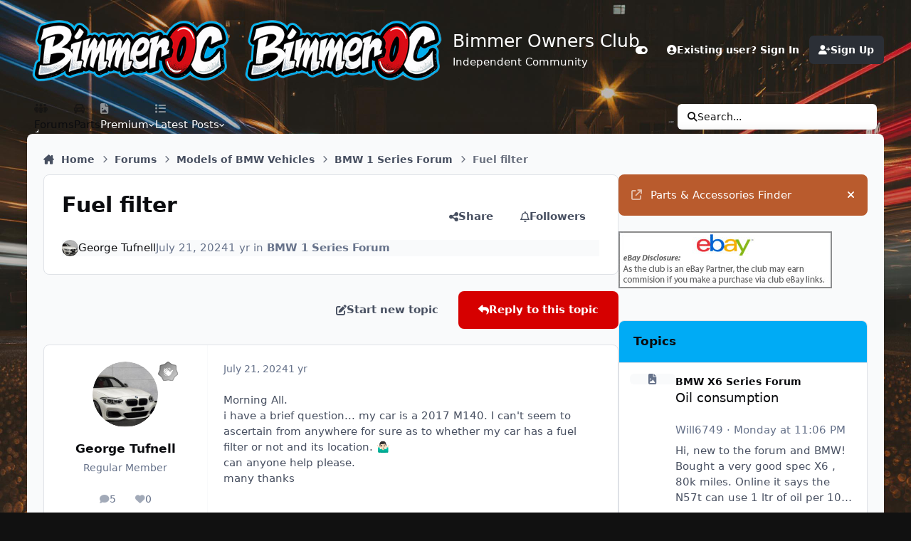

--- FILE ---
content_type: text/html;charset=UTF-8
request_url: https://www.bimmerownersclub.com/forums/topic/20613-fuel-filter/
body_size: 32803
content:
<!DOCTYPE html>
<html lang="en-US" dir="ltr" 

data-ips-path="/forums/topic/20613-fuel-filter/"
data-ips-scheme='system'
data-ips-scheme-active='system'
data-ips-scheme-default='system'
data-ips-theme="6"
data-ips-scheme-toggle="true"


    data-ips-guest


data-ips-theme-setting-change-scheme='1'
data-ips-theme-setting-link-panels='1'
data-ips-theme-setting-nav-bar-icons='1'
data-ips-theme-setting-mobile-icons-location='footer'
data-ips-theme-setting-mobile-footer-labels='1'
data-ips-theme-setting-sticky-sidebar='1'
data-ips-theme-setting-flip-sidebar='0'

data-ips-layout='default'



>
	<head data-ips-hook="head">
		<meta charset="utf-8">
		<title data-ips-hook="title">Fuel filter - BMW 1 Series Forum - Bimmer Owners Club - BMW Forum for BMW Owners</title>
		
		
		
		

	
	<script>(() => document.documentElement.setAttribute('data-ips-scheme', (window.matchMedia('(prefers-color-scheme:dark)').matches) ? 'dark':'light'))();</script>

		


	<script>
		(() => {
			function getCookie(n) {
				let v = `; ${document.cookie}`, parts = v.split(`; ${n}=`);
				if (parts.length === 2) return parts.pop().split(';').shift();
			}
			
			const s = getCookie('ips4_scheme_preference');
			if(!s || s === document.documentElement.getAttribute("data-ips-scheme-active")) return;
			if(s === "system"){
				document.documentElement.setAttribute('data-ips-scheme',(window.matchMedia('(prefers-color-scheme:dark)').matches)?'dark':'light');
			} else {
				document.documentElement.setAttribute("data-ips-scheme",s);
			}
			document.documentElement.setAttribute("data-ips-scheme-active",s);
		})();
	</script>

		
			<!-- Global site tag (gtag.js) - Google Analytics -->
<script async src="https://www.googletagmanager.com/gtag/js?id=UA-7877736-10"></script>
<script>
  window.dataLayer = window.dataLayer || [];
  function gtag(){dataLayer.push(arguments);}
  gtag('js', new Date());

  gtag('config', 'UA-7877736-10', { 'anonymize_ip': true });
</script>
<!-- Global site tag (gtag.js) - Google Analytics -->
<script async src="https://www.googletagmanager.com/gtag/js?id=UA-38211938-1"></script>
<script>
  window.dataLayer = window.dataLayer || [];
  function gtag(){dataLayer.push(arguments);}
  gtag('js', new Date());

  gtag('config', 'UA-38211938-1', { 'anonymize_ip': true });
</script>
		
		
		
		
		


	<!--!Font Awesome Free 6 by @fontawesome - https://fontawesome.com License - https://fontawesome.com/license/free Copyright 2024 Fonticons, Inc.-->
	<link rel='stylesheet' href='//www.bimmerownersclub.com/applications/core/interface/static/fontawesome/css/all.min.css?v=6.7.2'>



	<link rel='stylesheet' href='//www.bimmerownersclub.com/static/css/core_global_framework_framework.css?v=bd984f8b1b1768663100'>

	<link rel='stylesheet' href='//www.bimmerownersclub.com/static/css/core_front_core.css?v=bd984f8b1b1768663100'>

	<link rel='stylesheet' href='//www.bimmerownersclub.com/static/css/forums_front_forums.css?v=bd984f8b1b1768663100'>

	<link rel='stylesheet' href='//www.bimmerownersclub.com/static/css/forums_front_topics.css?v=bd984f8b1b1768663100'>


<!-- Content Config CSS Properties -->
<style id="contentOptionsCSS">
    :root {
        --i-embed-max-width: 500px;
        --i-embed-default-width: 500px;
        --i-embed-media-max-width: 100%;
    }
</style>



	
		<link rel='stylesheet' href='//bimmerowner.b-cdn.net/uploads/monthly_2025_12/theme.css.62cff99f0438e650612b520f6826d409.css'>
	
	
	<style id="themeVariables">
		
			:root{

--focusBackgroundPicker: 1;
--focusBackgroundDefault: 5;
--light__focusBackgroundColor1: hsl(26 41% 30%);
--dark__focusBackgroundColor1: hsl(26 41% 30%);
--focusBackgroundImage1: url('//bimmerowner.b-cdn.net/uploads/set_resources_6/6d538d11ecfced46f459ee300b5e80ec_1_a485ad.jpg');
--light__focusBackgroundColor2: hsl(191 76% 19%);
--dark__focusBackgroundColor2: hsl(191 76% 19%);
--focusBackgroundImage2: url('//bimmerowner.b-cdn.net/uploads/set_resources_6/6d538d11ecfced46f459ee300b5e80ec_2_a981f1.jpg');
--light__focusBackgroundColor3: hsl(300 29% 39%);
--dark__focusBackgroundColor3: hsl(300 29% 39%);
--focusBackgroundImage3: url('//bimmerowner.b-cdn.net/uploads/set_resources_6/6d538d11ecfced46f459ee300b5e80ec_3_e36ce1.jpg');
--light__focusBackgroundColor4: #111111;
--dark__focusBackgroundColor4: hsl(0 44% 14%);
--focusBackgroundImage4: url('//bimmerowner.b-cdn.net/uploads/set_resources_6/1750915478_6d538d11ecfced46f459ee300b5e80ec_EMXN1y8qSQoGdXBsb2FkEg55bGFiLXN0dW50LXNncBova2xpbmcvZG93bmxvYWQvTWprME1qVXdNREE1TlRJek1qSXlOalU1TXpZMk5EWXocopy_b22548.jpg');
--light__focusBackgroundColor5: #111111;
--dark__focusBackgroundColor5: #111111;
--focusBackgroundImage5: url('//bimmerowner.b-cdn.net/uploads/set_resources_6/6d538d11ecfced46f459ee300b5e80ec_streetbg_8eaee2.jpg');
--light__focusBackgroundColor6: #111111;
--dark__focusBackgroundColor6: #111111;
--focusBackgroundImage6: url('//bimmerowner.b-cdn.net/uploads/set_resources_6/6d538d11ecfced46f459ee300b5e80ec_planejane_e23737.png');
--focusEnableBackground1: 1;
--focusEnableBackground2: 1;
--focusEnableBackground3: 1;
--focusEnableBackground4: 1;
--focusEnableBackground5: 1;
--focusEnableBackground6: 1;
--set__i-position-navigation: 7;
--set__i-position-breadcrumb: 10;
--set__i-header-primary--he: 140;
--set__i-logo--fo-we: 400;
--set__i-desktop-logo--fo-si: 25;
--set__i-logo-text: Bimmer Owners Club;
--set__i-logo-slogan: Independent Community;
--set__i-header-secondary--he: 48;
--set__i-nav-bar-icons: 1;
--light__i-primary: hsl(220 11% 19%);
--light__i-primary-relative-l: 18;
--light__i-secondary: hsl(220 5% 37%);
--light__i-secondary-relative-l: 35;
--light__i-base-c: 15;
--dark__i-primary: hsl(212 19% 59%);
--dark__i-primary-relative-l: 57;
--dark__i-secondary: hsl(215 11% 32%);
--dark__i-secondary-relative-l: 30;
--dark__i-base-l: 40;
--dark__i-base-c: 14;
--light__i-boxHeader--ba-co: hsl(198 100% 48%);
--light__i-boxHeader--co: hsl(0 0% 0%);
--dark__i-headerSecondary--ba-co: hsl(217 12% 15%);
--dark__i-footer--co: hsl(217 0% 100%);
--dark__i-footer--ba-co: hsl(217 0% 0%);
--set__i-mobile-header--he: 100;
--light__i-headerMobile--co: hsl(217 0% 100%);
--set__i-logo--he: 83;
--set__logo-light: url('//bimmerowner.b-cdn.net/uploads/set_resources_6/6d538d11ecfced46f459ee300b5e80ec_bimmerOC_1d7398.png');
--set__mobile-logo-light: url('//bimmerowner.b-cdn.net/uploads/set_resources_6/6d538d11ecfced46f459ee300b5e80ec_bimmerOC_d93643.png');
--set__logo-dark: url('//bimmerowner.b-cdn.net/uploads/set_resources_6/6d538d11ecfced46f459ee300b5e80ec_bimmerOC_fb1229.png');
--set__mobile-logo-dark: url('//bimmerowner.b-cdn.net/uploads/set_resources_6/6d538d11ecfced46f459ee300b5e80ec_bimmerOC_2302cd.png');
--dark__i-boxHeader--ba-co: var(--i-base_4);
--set__i-font-size: 15;
--set__i-user-content-font-size: 115;
--light__i-widget-header--ba-co: hsl(198 100% 48%);
--light__i-primary-button--ba-co: hsl(360 100% 42%);

}
		
	</style>

	
		<style id="themeCustomCSS">
			 .ipsBox__header{background:var(--i-boxHeader--ba-co);box-shadow:none !important;}.live-ebay-widget{width:100%;max-width:100%;border-radius:16px;background:linear-gradient(180deg, rgba(255,255,255,0.06), rgba(0,0,0,0.18));border:1px solid rgba(255,255,255,0.12);box-shadow:0 10px 30px rgba(0,0,0,0.25);overflow:hidden;font-family:system-ui, -apple-system, Segoe UI, Roboto, Arial, sans-serif;}.live-ebay-header{padding:12px 12px 10px;display:flex;align-items:center;justify-content:space-between;}.live-ebay-title{font-weight:800;font-size:0.95rem;letter-spacing:0.2px;}.live-dot{width:8px;height:8px;border-radius:999px;background:#22c55e;box-shadow:0 0 0 6px rgba(34,197,94,0.14);animation:livePulse 1.6s infinite;}@keyframes livePulse{0%{transform:scale(1);opacity:1;}70%{transform:scale(1.35);opacity:.55;}100%{transform:scale(1);opacity:1;}}.live-ebay-body{padding:0 12px 10px;}.live-ebay-list{list-style:none;padding:0;margin:0;}.live-ebay-item{padding:10px 0;border-top:1px solid rgba(255,255,255,0.10);}.live-ebay-item:first-child{border-top:none;}.live-ebay-label{font-size:0.92rem;font-weight:650;line-height:1.2;white-space:nowrap;overflow:hidden;text-overflow:ellipsis;}.live-ebay-time{margin-top:4px;font-size:0.68rem;opacity:0.70;}.live-ebay-footer{padding:12px;border-top:1px solid rgba(255,255,255,0.12);}.live-ebay-btn{display:block;text-align:center;text-decoration:none;background:#f59e0b;color:#111;font-weight:800;padding:10px 12px;border-radius:12px;transition:filter .15s ease;}.live-ebay-btn:hover{filter:brightness(.95);}#toyotaDtcApp h1{font-size:28px !important;line-height:1.15 !important;margin:0 0 10px 0 !important;}#toyotaDtcApp #filter{flex:1 1 520px !important;min-width:280px !important;max-width:680px !important;}#toyotaDtcApp #filter.ipsField_fullWidth{width:auto !important;}#toyotaDtcApp #count{margin-left:auto !important;white-space:nowrap !important;font-size:14px !important;opacity:0.75 !important;}#toyotaDtcApp h2, #toyotaDtcApp .ipsType_sectionTitle{margin:14px 0 8px 0 !important;font-size:16px !important;}#toyotaDtcApp .dtcPill{display:inline-flex;align-items:center;padding:4px 10px;border-radius:999px;font-weight:800;font-size:15px;line-height:1.2;background:var(--i-primary);color:var(--i-primary-contrast);border:1px solid transparent;}
		</style>
	

	


		



	<meta name="viewport" content="width=device-width, initial-scale=1, viewport-fit=cover">
	<meta name="apple-mobile-web-app-status-bar-style" content="black-translucent">
	
	
		
		
			<meta property="og:image" content="https://bimmerowner.b-cdn.net/uploads/monthly_2017_01/bimmer_200.jpg.f1de33f3bdc75da6de7bbc8069610490.jpg">
		
	
	
		<meta name="twitter:card" content="summary_large_image">
	
	
	
		
			
				
					<meta property="og:title" content="Fuel filter">
				
			
		
	
		
			
				
					<meta property="og:type" content="website">
				
			
		
	
		
			
				
					<meta property="og:url" content="https://www.bimmerownersclub.com/forums/topic/20613-fuel-filter/">
				
			
		
	
		
			
				
					<meta name="description" content="Morning All. i have a brief question... my car is a 2017 M140. I can&#039;t seem to ascertain from anywhere for sure as to whether my car has a fuel filter or not and its location. 🤷🏻‍♂️ can anyone help please. many thanks">
				
			
		
	
		
			
				
					<meta property="og:description" content="Morning All. i have a brief question... my car is a 2017 M140. I can&#039;t seem to ascertain from anywhere for sure as to whether my car has a fuel filter or not and its location. 🤷🏻‍♂️ can anyone help please. many thanks">
				
			
		
	
		
			
				
					<meta property="og:updated_time" content="2024-07-22T06:25:23Z">
				
			
		
	
		
			
				
					<meta property="og:site_name" content="Bimmer Owners Club - BMW Forum for BMW Owners">
				
			
		
	
		
			
				
					<meta property="og:locale" content="en_US">
				
			
		
	
		
			
				
					<meta name="keywords" content="Bimmer club, 3 series, 2 series, 1 series, 5 series, x1, x2, x3, x5, x6, bimmer forum, bmw cars, BMW based forums">
				
			
		
	
	
		
			<link rel="canonical" href="https://www.bimmerownersclub.com/forums/topic/20613-fuel-filter/">
		
	
	
	
	
	
	<link rel="manifest" href="https://www.bimmerownersclub.com/manifest.webmanifest/">
	
	

	
	
		
	
		
	
		
	
		
	
		
	
		
	
		
	
		
	
		
	
		
	
		
	
		
	
		
	
		
	
		
	
		
	
		
	
		
	
		
	
		
	
		
	
		
	
		
	
		
			<link rel="apple-touch-icon" href="//bimmerowner.b-cdn.net/uploads/monthly_2020_11/apple-touch-icon-180x180.png?v=1710841421">
		
	

	
	


		

	
	<link rel='icon' href='//bimmerowner.b-cdn.net/uploads/monthly_2017_01/bimmer.ico.73b50851c940e237f4fac96d54174664.ico' type="image/x-icon">

	


<!--CT: Fuel Head-->


</head>
	<body data-ips-hook="body" class="ipsApp ipsApp_front " data-contentClass="IPS\forums\Topic" data-controller="core.front.core.app" data-pageApp="forums" data-pageLocation="front" data-pageModule="forums" data-pageController="topic" data-id="20613" >


<!--CT: Head JS-->

	<script>
		function focusLoadPreferences() {
			const html = document.documentElement,
				themeId = html.getAttribute("data-ips-theme"),
				preferences = JSON.parse(localStorage.getItem("focusCustomizer_" + themeId));

			// Get all available image options. We use this for the Random image, and it prevents users from using a recently disabled/deleted image
			
				const availableImages = [
					1, 
					2, 
					3, 
					4, 
					5, 
					6, 
				];
			
			
			// Apply preferences
			if(preferences){
				Object.keys(preferences).forEach((key) => {
					if(key === "image"){
						// Only apply image if Image Picker is enabled
						
							let activeImage = availableImages.includes(Number(preferences[key])) ? preferences[key] : "random";
							// Add the saved image if it's enabled in the Picker, otherwise revert to random.
							html.setAttribute("data-focus-image", activeImage);
						
					} else {
						html.setAttribute("data-focus-" + key, preferences[key]);
					}
				});
			}

			
				// Set defaults, if they haven't already been set
				if(!html.hasAttribute("data-focus-image")){
					html.setAttribute("data-focus-image", '5');
				}

				// Apply a random image, if selected
				if(html.getAttribute("data-focus-image") === "random"){
					const randomImage = availableImages[Math.floor(Math.random() * availableImages.length)];
					// Apply random image
					html.setAttribute("data-focus-image", randomImage);
				}
			
			
		}

		focusLoadPreferences();
	</script>


		<a href="#ipsLayout__main" class="ipsSkipToContent">Jump to content</a>
		
		
		

<i-pull-to-refresh aria-hidden="true">
	<div class="iPullToRefresh"></div>
</i-pull-to-refresh>
		


	<i-pwa-install id="ipsPwaInstall">
		
		
			
		
			
		
			
		
			
		
			
		
			
		
			
		
			
		
			
		
			
		
			
		
			
		
			
		
			
		
			
		
			
		
			
		
			
		
			
		
			
		
			
		
			
		
			
		
			
				<img src="//bimmerowner.b-cdn.net/uploads/monthly_2020_11/apple-touch-icon-180x180.png" alt="" width="180" height="180" class="iPwaInstall__icon">
			
		
		<div class="iPwaInstall__content">
			<div class="iPwaInstall__title">View in the app</div>
			<p class="iPwaInstall__desc">A better way to browse. <strong>Learn more</strong>.</p>
		</div>
		<button type="button" class="iPwaInstall__learnMore" popovertarget="iPwaInstall__learnPopover">Learn more</button>
		<button type="button" class="iPwaInstall__dismiss" id="iPwaInstall__dismiss"><span aria-hidden="true">&times;</span><span class="ipsInvisible">Dismiss</span></button>
	</i-pwa-install>
	
	<i-card popover id="iPwaInstall__learnPopover">
		<button class="iCardDismiss" type="button" tabindex="-1" popovertarget="iPwaInstall__learnPopover" popovertargetaction="hide">Close</button>
		<div class="iCard">
			<div class="iCard__content iPwaInstallPopover">
				<div class="i-flex i-gap_2">
					
						
					
						
					
						
					
						
					
						
					
						
					
						
					
						
					
						
					
						
					
						
					
						
					
						
					
						
					
						
					
						
					
						
					
						
					
						
					
						
					
						
					
						
					
						
					
						
							<img src="//bimmerowner.b-cdn.net/uploads/monthly_2020_11/apple-touch-icon-180x180.png" alt="" width="180" height="180" class="iPwaInstallPopover__icon">
						
					
					<div class="i-flex_11 i-align-self_center">
						<div class="i-font-weight_700 i-color_hard">Bimmer Owners Club - BMW Forum for BMW Owners</div>
						<p>A full-screen app on your home screen with push notifications, badges and more.</p>
					</div>
				</div>

				<div class="iPwaInstallPopover__ios">
					<div class="iPwaInstallPopover__title">
						<svg xmlns="http://www.w3.org/2000/svg" viewBox="0 0 384 512"><path d="M318.7 268.7c-.2-36.7 16.4-64.4 50-84.8-18.8-26.9-47.2-41.7-84.7-44.6-35.5-2.8-74.3 20.7-88.5 20.7-15 0-49.4-19.7-76.4-19.7C63.3 141.2 4 184.8 4 273.5q0 39.3 14.4 81.2c12.8 36.7 59 126.7 107.2 125.2 25.2-.6 43-17.9 75.8-17.9 31.8 0 48.3 17.9 76.4 17.9 48.6-.7 90.4-82.5 102.6-119.3-65.2-30.7-61.7-90-61.7-91.9zm-56.6-164.2c27.3-32.4 24.8-61.9 24-72.5-24.1 1.4-52 16.4-67.9 34.9-17.5 19.8-27.8 44.3-25.6 71.9 26.1 2 49.9-11.4 69.5-34.3z"/></svg>
						<span>To install this app on iOS and iPadOS</span>
					</div>
					<ol class="ipsList ipsList--bullets i-color_soft i-margin-top_2">
						<li>Tap the <svg xmlns='http://www.w3.org/2000/svg' viewBox='0 0 416 550.4' class='iPwaInstallPopover__svg'><path d='M292.8 129.6 208 44.8l-84.8 84.8-22.4-22.4L208 0l107.2 107.2-22.4 22.4Z'/><path d='M192 22.4h32v336h-32v-336Z'/><path d='M368 550.4H48c-27.2 0-48-20.8-48-48v-288c0-27.2 20.8-48 48-48h112v32H48c-9.6 0-16 6.4-16 16v288c0 9.6 6.4 16 16 16h320c9.6 0 16-6.4 16-16v-288c0-9.6-6.4-16-16-16H256v-32h112c27.2 0 48 20.8 48 48v288c0 27.2-20.8 48-48 48Z'/></svg> Share icon in Safari</li>
						<li>Scroll the menu and tap <strong>Add to Home Screen</strong>.</li>
						<li>Tap <strong>Add</strong> in the top-right corner.</li>
					</ol>
				</div>
				<div class="iPwaInstallPopover__android">
					<div class="iPwaInstallPopover__title">
						<svg xmlns="http://www.w3.org/2000/svg" viewBox="0 0 576 512"><path d="M420.6 301.9a24 24 0 1 1 24-24 24 24 0 0 1 -24 24m-265.1 0a24 24 0 1 1 24-24 24 24 0 0 1 -24 24m273.7-144.5 47.9-83a10 10 0 1 0 -17.3-10h0l-48.5 84.1a301.3 301.3 0 0 0 -246.6 0L116.2 64.5a10 10 0 1 0 -17.3 10h0l47.9 83C64.5 202.2 8.2 285.6 0 384H576c-8.2-98.5-64.5-181.8-146.9-226.6"/></svg>
						<span>To install this app on Android</span>
					</div>
					<ol class="ipsList ipsList--bullets i-color_soft i-margin-top_2">
						<li>Tap the 3-dot menu (⋮) in the top-right corner of the browser.</li>
						<li>Tap <strong>Add to Home screen</strong> or <strong>Install app</strong>.</li>
						<li>Confirm by tapping <strong>Install</strong>.</li>
					</ol>
				</div>
			</div>
		</div>
	</i-card>

		
		<div class="ipsLayout" id="ipsLayout" data-ips-hook="layout">
			
			<div class="ipsLayout__app" data-ips-hook="app">
				
				<div data-ips-hook="mobileHeader" class="ipsMobileHeader ipsResponsive_header--mobile">
					
<a href="https://www.bimmerownersclub.com/" data-ips-hook="logo" class="ipsLogo ipsLogo--mobile" accesskey="1">
	
		

    
    
    
    <picture class='ipsLogo__image ipsLogo__image--light'>
        <source srcset="[data-uri]" media="(min-width: 980px)">
        <img src="//bimmerowner.b-cdn.net/uploads/set_resources_6/6d538d11ecfced46f459ee300b5e80ec_bimmerOC_d93643.png" width="400" height="144" alt='Bimmer Owners Club - BMW Forum for BMW Owners' data-ips-theme-image='mobile-logo-light'>
    </picture>

		

    
    
    
    <picture class='ipsLogo__image ipsLogo__image--dark'>
        <source srcset="[data-uri]" media="(min-width: 980px)">
        <img src="//bimmerowner.b-cdn.net/uploads/set_resources_6/6d538d11ecfced46f459ee300b5e80ec_bimmerOC_2302cd.png" width="400" height="144" alt='Bimmer Owners Club - BMW Forum for BMW Owners' data-ips-theme-image='mobile-logo-dark'>
    </picture>

	
  	<div class="ipsLogo__text">
		<span class="ipsLogo__name" data-ips-theme-text="set__i-logo-text">Bimmer Owners Club</span>
		
			<span class="ipsLogo__slogan" data-ips-theme-text="set__i-logo-slogan">Independent Community</span>
		
	</div>
</a>
					
<ul data-ips-hook="mobileNavHeader" class="ipsMobileNavIcons ipsResponsive_header--mobile">


<!--CT: Customizer Icon (mobile)-->

    <li data-el="customizer">
        <button type="button" class="ipsMobileNavIcons__button" popovertarget="focusCustomizer">
            <i class="fa-solid fa-toggle-on"></i>
            <span class="ipsInvisible">Customizer</span>
        </a>
    </li>


	
		<li data-el="guest">
			<button type="button" class="ipsMobileNavIcons__button ipsMobileNavIcons__button--primary" aria-controls="ipsOffCanvas--guest" aria-expanded="false" data-ipscontrols>
				<span>Sign In</span>
			</button>
		</li>
	
	
	
		
	
    
	
	
</ul>
				</div>
				
				


				
					
<nav class="ipsBreadcrumb ipsBreadcrumb--mobile ipsResponsive_header--mobile" aria-label="Breadcrumbs" >
	<ol itemscope itemtype="https://schema.org/BreadcrumbList" class="ipsBreadcrumb__list">
		<li itemprop="itemListElement" itemscope itemtype="https://schema.org/ListItem">
			<a title="Home" href="https://www.bimmerownersclub.com/" itemprop="item">
				<i class="fa-solid fa-house-chimney"></i> <span itemprop="name">Home</span>
			</a>
			<meta itemprop="position" content="1">
		</li>
		
		
		
			
				<li itemprop="itemListElement" itemscope itemtype="https://schema.org/ListItem">
					<a href="https://www.bimmerownersclub.com/forums/" itemprop="item">
						<span itemprop="name">Forums </span>
					</a>
					<meta itemprop="position" content="2">
				</li>
			
			
		
			
				<li itemprop="itemListElement" itemscope itemtype="https://schema.org/ListItem">
					<a href="https://www.bimmerownersclub.com/forums/forum/3-models-of-bmw-vehicles/" itemprop="item">
						<span itemprop="name">Models of BMW Vehicles </span>
					</a>
					<meta itemprop="position" content="3">
				</li>
			
			
		
			
				<li itemprop="itemListElement" itemscope itemtype="https://schema.org/ListItem">
					<a href="https://www.bimmerownersclub.com/forums/forum/6-bmw-1-series-forum/" itemprop="item">
						<span itemprop="name">BMW 1 Series Forum </span>
					</a>
					<meta itemprop="position" content="4">
				</li>
			
			
		
			
				<li aria-current="location" itemprop="itemListElement" itemscope itemtype="https://schema.org/ListItem">
					<span itemprop="name">Fuel filter</span>
					<meta itemprop="position" content="5">
				</li>
			
			
		
	</ol>
	<ul class="ipsBreadcrumb__feed" data-ips-hook="feed">
		
		<li >
			<a data-action="defaultStream" href="https://www.bimmerownersclub.com/discover/6/" ><i class="fa-regular fa-file-lines"></i> <span data-role="defaultStreamName">Latest Posts</span></a>
		</li>
	</ul>
</nav>
				
				
					<header data-ips-hook="header" class="ipsHeader ipsResponsive_header--desktop">
						
						
							<div data-ips-hook="primaryHeader" class="ipsHeader__primary" >
								<div class="ipsWidth ipsHeader__align">
									<div data-ips-header-position="4" class="ipsHeader__start">


	
		<div data-ips-header-content='logo'>
			<!-- logo -->
			
				
<a href="https://www.bimmerownersclub.com/" data-ips-hook="logo" class="ipsLogo ipsLogo--desktop" accesskey="1">
	
		

    
    
    
    <picture class='ipsLogo__image ipsLogo__image--light'>
        <source srcset="[data-uri]" media="(max-width: 979px)">
        <img src="//bimmerowner.b-cdn.net/uploads/set_resources_6/6d538d11ecfced46f459ee300b5e80ec_bimmerOC_1d7398.png" width="400" height="144" alt='Bimmer Owners Club - BMW Forum for BMW Owners' data-ips-theme-image='logo-light'>
    </picture>

		

    
    
    
    <picture class='ipsLogo__image ipsLogo__image--dark'>
        <source srcset="[data-uri]" media="(max-width: 979px)">
        <img src="//bimmerowner.b-cdn.net/uploads/set_resources_6/6d538d11ecfced46f459ee300b5e80ec_bimmerOC_fb1229.png" width="400" height="144" alt='Bimmer Owners Club - BMW Forum for BMW Owners' data-ips-theme-image='logo-dark'>
    </picture>

	
  	<div class="ipsLogo__text">
		<span class="ipsLogo__name" data-ips-theme-text="set__i-logo-text">Bimmer Owners Club</span>
		
			<span class="ipsLogo__slogan" data-ips-theme-text="set__i-logo-slogan">Independent Community</span>
		
	</div>
</a>
			
			
			    
			    
			    
			    
			
		</div>
	

	

	

	

	
</div>
									<div data-ips-header-position="5" class="ipsHeader__center">


	

	

	

	

	
</div>
									<div data-ips-header-position="6" class="ipsHeader__end">


	

	

	
		<div data-ips-header-content='user'>
			<!-- user -->
			
			
			    
			    
				    

	<ul id="elUserNav" data-ips-hook="userBarGuest" class="ipsUserNav ipsUserNav--guest">


<!--CT: Customizer Icon (guest - desktop)-->

    <li data-el="customizer">
        <button type="button" class="ipsUserNav__link" popovertarget="focusCustomizer" data-ipstooltip aria-label="Customizer">
            <i class="fa-solid fa-toggle-on ipsUserNav__icon"></i>
            <span class="ipsUserNav__text ipsInvisible">Customizer</span>
        </a>
    </li>


        
		
        
        
        
            
            <li id="elSignInLink" data-el="sign-in">
                <button type="button" id="elUserSignIn" popovertarget="elUserSignIn_menu" class="ipsUserNav__link">
                	<i class="fa-solid fa-circle-user"></i>
                	<span class="ipsUserNav__text">Existing user? Sign In</span>
                </button>                
                
<i-dropdown popover id="elUserSignIn_menu">
	<div class="iDropdown">
		<form accept-charset='utf-8' method='post' action='https://www.bimmerownersclub.com/login/'>
			<input type="hidden" name="csrfKey" value="97eab31e1529744912d8ca2efc629745">
			<input type="hidden" name="ref" value="aHR0cHM6Ly93d3cuYmltbWVyb3duZXJzY2x1Yi5jb20vZm9ydW1zL3RvcGljLzIwNjEzLWZ1ZWwtZmlsdGVyLw==">
			<div data-role="loginForm">
				
				
				
					
<div class="">
	<h4 class="ipsTitle ipsTitle--h3 i-padding_2 i-padding-bottom_0 i-color_hard">Sign In</h4>
	<ul class='ipsForm ipsForm--vertical ipsForm--login-popup'>
		<li class="ipsFieldRow ipsFieldRow--noLabel ipsFieldRow--fullWidth">
			<label class="ipsFieldRow__label" for="login_popup_email">Email Address</label>
			<div class="ipsFieldRow__content">
                <input type="email" class='ipsInput ipsInput--text' placeholder="Email Address" name="auth" autocomplete="email" id='login_popup_email'>
			</div>
		</li>
		<li class="ipsFieldRow ipsFieldRow--noLabel ipsFieldRow--fullWidth">
			<label class="ipsFieldRow__label" for="login_popup_password">Password</label>
			<div class="ipsFieldRow__content">
				<input type="password" class='ipsInput ipsInput--text' placeholder="Password" name="password" autocomplete="current-password" id='login_popup_password'>
			</div>
		</li>
		<li class="ipsFieldRow ipsFieldRow--checkbox">
			<input type="checkbox" name="remember_me" id="remember_me_checkbox_popup" value="1" checked class="ipsInput ipsInput--toggle">
			<div class="ipsFieldRow__content">
				<label class="ipsFieldRow__label" for="remember_me_checkbox_popup">Remember me</label>
				<div class="ipsFieldRow__desc">Not recommended on shared computers</div>
			</div>
		</li>
		<li class="ipsSubmitRow">
			<button type="submit" name="_processLogin" value="usernamepassword" class="ipsButton ipsButton--primary i-width_100p">Sign In</button>
			
				<p class="i-color_soft i-link-color_inherit i-font-weight_500 i-font-size_-1 i-margin-top_2">
					
						<a href='https://www.bimmerownersclub.com/lostpassword/' data-ipsDialog data-ipsDialog-title='Forgot your password?'>
					
					Forgot your password?</a>
				</p>
			
		</li>
	</ul>
</div>
				
			</div>
		</form>
	</div>
</i-dropdown>
            </li>
            
        
		
			<li data-el="sign-up">
				
					<a href="https://www.bimmerownersclub.com/register/" class="ipsUserNav__link ipsUserNav__link--sign-up" data-ipsdialog data-ipsdialog-size="narrow" data-ipsdialog-title="Sign Up"  id="elRegisterButton">
						<i class="fa-solid fa-user-plus"></i>
						<span class="ipsUserNav__text">Sign Up</span>
					</a>
				
			</li>
		
		

    <li class='ipsHide' id='elCart_container'></li>

	</ul>

			    
			    
			    
			
		</div>
	

	

	
</div>
								</div>
							</div>
						
						
							<div data-ips-hook="secondaryHeader" class="ipsHeader__secondary" >
								<div class="ipsWidth ipsHeader__align">
									<div data-ips-header-position="7" class="ipsHeader__start">


	

	
		<div data-ips-header-content='navigation'>
			<!-- navigation -->
			
			
			    
				    


<nav data-ips-hook="navBar" class="ipsNav" aria-label="Primary">
	<i-navigation-menu>
		<ul class="ipsNavBar" data-role="menu">
			


	

	
		
		
			
		
		
		<li  data-id="8" data-active data-navApp="forums" data-navExt="Forums" >
			
			
				
					<a href="https://www.bimmerownersclub.com/forums/"  data-navItem-id="8" aria-current="page">
						<span class="ipsNavBar__icon" aria-hidden="true">
							
								<i class="fa-solid fa-people-group"></i>
							
						</span>
						<span class="ipsNavBar__text">
							<span class="ipsNavBar__label">Forums</span>
						</span>
					</a>
				
			
		</li>
	

	
		
		
		
		<li  data-id="59"  data-navApp="core" data-navExt="CustomItem" >
			
			
				
					<a href="https://www.bimmerownersclub.com/parts-finder/"  data-navItem-id="59" >
						<span class="ipsNavBar__icon" aria-hidden="true">
							
								<i class="fa-solid fa-car-rear"></i>
							
						</span>
						<span class="ipsNavBar__text">
							<span class="ipsNavBar__label">Parts</span>
						</span>
					</a>
				
			
		</li>
	

	

	

	

	

	
		
		
		
		<li  data-id="52"  data-navApp="core" data-navExt="Menu" >
			
			
				
					<button aria-expanded="false" aria-controls="elNavSecondary_52" data-ipscontrols type="button">
						<span class="ipsNavBar__icon" aria-hidden="true">
							
								<i class="fa-solid" style="--icon:'\f1c5'"></i>
							
						</span>
						<span class="ipsNavBar__text">
							<span class="ipsNavBar__label">Premium </span>
							<i class="fa-solid fa-angle-down"></i>
						</span>
					</button>
					
						<ul class='ipsNav__dropdown' id='elNavSecondary_52' data-ips-hidden-light-dismiss hidden>
							


	
		
		
		
		<li  data-id="53"  data-navApp="nexus" data-navExt="Subscriptions" >
			
			
				
					<a href="https://www.bimmerownersclub.com/subscriptions/"  data-navItem-id="53" >
						<span class="ipsNavBar__icon" aria-hidden="true">
							
								<i class="fa-solid" style="--icon:'\f021'"></i>
							
						</span>
						<span class="ipsNavBar__text">
							<span class="ipsNavBar__label">Subscriptions</span>
						</span>
					</a>
				
			
		</li>
	

	
		
		
		
		<li  data-id="54"  data-navApp="core" data-navExt="CustomItem" >
			
			
				
					<a href="https://www.bimmerownersclub.com/premium-membership/auto-discounts/"  data-navItem-id="54" >
						<span class="ipsNavBar__icon" aria-hidden="true">
							
								<i class="fa-solid" style="--icon:'\f1c5'"></i>
							
						</span>
						<span class="ipsNavBar__text">
							<span class="ipsNavBar__label">Premium Discounts</span>
						</span>
					</a>
				
			
		</li>
	

						</ul>
					
				
			
		</li>
	

	
		
		
		
		<li  data-id="2"  data-navApp="core" data-navExt="Menu" >
			
			
				
					<button aria-expanded="false" aria-controls="elNavSecondary_2" data-ipscontrols type="button">
						<span class="ipsNavBar__icon" aria-hidden="true">
							
								<i class="fa-solid fa-list"></i>
							
						</span>
						<span class="ipsNavBar__text">
							<span class="ipsNavBar__label">Latest Posts</span>
							<i class="fa-solid fa-angle-down"></i>
						</span>
					</button>
					
						<ul class='ipsNav__dropdown' id='elNavSecondary_2' data-ips-hidden-light-dismiss hidden>
							


	
		
		
		
		<li  data-id="3"  data-navApp="core" data-navExt="AllActivity" >
			
			
				
					<a href="https://www.bimmerownersclub.com/discover/"  data-navItem-id="3" >
						<span class="ipsNavBar__icon" aria-hidden="true">
							
								<i class="fa-solid" style="--icon:'\f0ca'"></i>
							
						</span>
						<span class="ipsNavBar__text">
							<span class="ipsNavBar__label">All Activity</span>
						</span>
					</a>
				
			
		</li>
	

	
		
		
		
		<li  data-id="4"  data-navApp="core" data-navExt="YourActivityStreams" >
			
			
				<button aria-expanded="false" aria-controls="elNavSecondary_4" data-ipscontrols type="button">
					<span class="ipsNavBar__icon" aria-hidden="true">
						
							<i class="fa-solid" style="--icon:'\f0ae'"></i>
						
					</span>
					<span class="ipsNavBar__text">
						<span class="ipsNavBar__label">My Activity Streams</span>
						<i class="fa-solid fa-angle-down"></i>
					</span>
				</button>
				
					<ul class='ipsNav__dropdown' id='elNavSecondary_4'  hidden>
						

	
		
			<li data-streamid='6'>
				<a href='https://www.bimmerownersclub.com/discover/6/' >
					<span class="ipsNavBar__icon" aria-hidden="true">
						
							<i class="fa-solid" style="--icon:'\f4fd'"></i>
						
					</span>
					<span class="ipsNavBar__text">
						<span class="ipsNavBar__label">Latest Posts</span>
					</span>
				</a>
			</li>
		
	

					</ul>
				
			
		</li>
	

	

	

	
		
		
		
		<li  data-id="7"  data-navApp="core" data-navExt="Search" >
			
			
				
					<a href="https://www.bimmerownersclub.com/search/"  data-navItem-id="7" >
						<span class="ipsNavBar__icon" aria-hidden="true">
							
								<i class="fa-solid" style="--icon:'\f002'"></i>
							
						</span>
						<span class="ipsNavBar__text">
							<span class="ipsNavBar__label">Search</span>
						</span>
					</a>
				
			
		</li>
	

						</ul>
					
				
			
		</li>
	

	

	

	

	

			<li data-role="moreLi" hidden>
				<button aria-expanded="false" aria-controls="nav__more" data-ipscontrols type="button">
					<span class="ipsNavBar__icon" aria-hidden="true">
						<i class="fa-solid fa-bars"></i>
					</span>
					<span class="ipsNavBar__text">
						<span class="ipsNavBar__label">More</span>
						<i class="fa-solid fa-angle-down"></i>
					</span>
				</button>
				<ul class="ipsNav__dropdown" id="nav__more" data-role="moreMenu" data-ips-hidden-light-dismiss hidden></ul>
			</li>
		</ul>
		<div class="ipsNavPriority js-ipsNavPriority" aria-hidden="true">
			<ul class="ipsNavBar" data-role="clone">
				<li data-role="moreLiClone">
					<button aria-expanded="false" aria-controls="nav__more" data-ipscontrols type="button">
						<span class="ipsNavBar__icon" aria-hidden="true">
							<i class="fa-solid fa-bars"></i>
						</span>
						<span class="ipsNavBar__text">
							<span class="ipsNavBar__label">More</span>
							<i class="fa-solid fa-angle-down"></i>
						</span>
					</button>
				</li>
				


	

	
		
		
			
		
		
		<li  data-id="8" data-active data-navApp="forums" data-navExt="Forums" >
			
			
				
					<a href="https://www.bimmerownersclub.com/forums/"  data-navItem-id="8" aria-current="page">
						<span class="ipsNavBar__icon" aria-hidden="true">
							
								<i class="fa-solid fa-people-group"></i>
							
						</span>
						<span class="ipsNavBar__text">
							<span class="ipsNavBar__label">Forums</span>
						</span>
					</a>
				
			
		</li>
	

	
		
		
		
		<li  data-id="59"  data-navApp="core" data-navExt="CustomItem" >
			
			
				
					<a href="https://www.bimmerownersclub.com/parts-finder/"  data-navItem-id="59" >
						<span class="ipsNavBar__icon" aria-hidden="true">
							
								<i class="fa-solid fa-car-rear"></i>
							
						</span>
						<span class="ipsNavBar__text">
							<span class="ipsNavBar__label">Parts</span>
						</span>
					</a>
				
			
		</li>
	

	

	

	

	

	
		
		
		
		<li  data-id="52"  data-navApp="core" data-navExt="Menu" >
			
			
				
					<button aria-expanded="false" aria-controls="elNavSecondary_52" data-ipscontrols type="button">
						<span class="ipsNavBar__icon" aria-hidden="true">
							
								<i class="fa-solid" style="--icon:'\f1c5'"></i>
							
						</span>
						<span class="ipsNavBar__text">
							<span class="ipsNavBar__label">Premium </span>
							<i class="fa-solid fa-angle-down"></i>
						</span>
					</button>
					
				
			
		</li>
	

	
		
		
		
		<li  data-id="2"  data-navApp="core" data-navExt="Menu" >
			
			
				
					<button aria-expanded="false" aria-controls="elNavSecondary_2" data-ipscontrols type="button">
						<span class="ipsNavBar__icon" aria-hidden="true">
							
								<i class="fa-solid fa-list"></i>
							
						</span>
						<span class="ipsNavBar__text">
							<span class="ipsNavBar__label">Latest Posts</span>
							<i class="fa-solid fa-angle-down"></i>
						</span>
					</button>
					
				
			
		</li>
	

	

	

	

	

			</ul>
		</div>
	</i-navigation-menu>
</nav>
			    
			    
			    
			    
			
		</div>
	

	

	

	
</div>
									<div data-ips-header-position="8" class="ipsHeader__center">


	

	

	

	

	
</div>
									<div data-ips-header-position="9" class="ipsHeader__end">


	

	

	

	

	
		<div data-ips-header-content='search'>
			<!-- search -->
			
			
			    
			    
			    
			    
				    

	<button class='ipsSearchPseudo' popovertarget="ipsSearchDialog" type="button">
		<i class="fa-solid fa-magnifying-glass"></i>
		<span>Search...</span>
	</button>

			    
			
		</div>
	
</div>
								</div>
							</div>
						
					</header>
				
				<main data-ips-hook="main" class="ipsLayout__main" id="ipsLayout__main" tabindex="-1">
					<div class="ipsWidth ipsWidth--main-content">
						<div class="ipsContentWrap">
							
								<div class="ipsHeaderExtra ipsResponsive_header--desktop" >
									<div data-ips-header-position="10" class="ipsHeaderExtra__start">


	

	

	

	
		<div data-ips-header-content='breadcrumb'>
			<!-- breadcrumb -->
			
			
			    
			    
			    
				    
<nav class="ipsBreadcrumb ipsBreadcrumb--top " aria-label="Breadcrumbs" >
	<ol itemscope itemtype="https://schema.org/BreadcrumbList" class="ipsBreadcrumb__list">
		<li itemprop="itemListElement" itemscope itemtype="https://schema.org/ListItem">
			<a title="Home" href="https://www.bimmerownersclub.com/" itemprop="item">
				<i class="fa-solid fa-house-chimney"></i> <span itemprop="name">Home</span>
			</a>
			<meta itemprop="position" content="1">
		</li>
		
		
		
			
				<li itemprop="itemListElement" itemscope itemtype="https://schema.org/ListItem">
					<a href="https://www.bimmerownersclub.com/forums/" itemprop="item">
						<span itemprop="name">Forums </span>
					</a>
					<meta itemprop="position" content="2">
				</li>
			
			
		
			
				<li itemprop="itemListElement" itemscope itemtype="https://schema.org/ListItem">
					<a href="https://www.bimmerownersclub.com/forums/forum/3-models-of-bmw-vehicles/" itemprop="item">
						<span itemprop="name">Models of BMW Vehicles </span>
					</a>
					<meta itemprop="position" content="3">
				</li>
			
			
		
			
				<li itemprop="itemListElement" itemscope itemtype="https://schema.org/ListItem">
					<a href="https://www.bimmerownersclub.com/forums/forum/6-bmw-1-series-forum/" itemprop="item">
						<span itemprop="name">BMW 1 Series Forum </span>
					</a>
					<meta itemprop="position" content="4">
				</li>
			
			
		
			
				<li aria-current="location" itemprop="itemListElement" itemscope itemtype="https://schema.org/ListItem">
					<span itemprop="name">Fuel filter</span>
					<meta itemprop="position" content="5">
				</li>
			
			
		
	</ol>
	<ul class="ipsBreadcrumb__feed" data-ips-hook="feed">
		
		<li >
			<a data-action="defaultStream" href="https://www.bimmerownersclub.com/discover/6/" ><i class="fa-regular fa-file-lines"></i> <span data-role="defaultStreamName">Latest Posts</span></a>
		</li>
	</ul>
</nav>
			    
			    
			
		</div>
	

	
</div>
									<div data-ips-header-position="11" class="ipsHeaderExtra__center">


	

	

	

	

	
</div>
									<div data-ips-header-position="12" class="ipsHeaderExtra__end">


	

	

	

	

	
</div>
								</div>
							
							

							<div class="ipsLayout__columns">
								<section data-ips-hook="primaryColumn" class="ipsLayout__primary-column">
									
									
									
                                    
									

	





    
    

									




<!-- Start #ipsTopicView -->
<div class="ipsBlockSpacer" id="ipsTopicView" data-ips-topic-ui="traditional" data-ips-topic-first-page="true" data-ips-topic-comments="all">




<div class="ipsBox ipsBox--topicHeader ipsPull">
	<header class="ipsPageHeader">
		<div class="ipsPageHeader__row">
			<div data-ips-hook="header" class="ipsPageHeader__primary">
				<div class="ipsPageHeader__title">
					
						<h1 data-ips-hook="title">Fuel filter</h1>
					
					<div data-ips-hook="badges" class="ipsBadges">
						
					</div>
				</div>
				
				
			</div>
			
				<ul data-ips-hook="topicHeaderButtons" class="ipsButtons">
					
						<li>


    <button type="button" id="elShareItem_636258080" popovertarget="elShareItem_636258080_menu" class='ipsButton ipsButton--share ipsButton--inherit '>
        <i class='fa-solid fa-share-nodes'></i><span class="ipsButton__label">Share</span>
    </button>
    <i-dropdown popover id="elShareItem_636258080_menu" data-controller="core.front.core.sharelink">
        <div class="iDropdown">
            <div class='i-padding_2'>
                
                
                <span data-ipsCopy data-ipsCopy-flashmessage>
                    <a href="https://www.bimmerownersclub.com/forums/topic/20613-fuel-filter/" class="ipsPageActions__mainLink" data-role="copyButton" data-clipboard-text="https://www.bimmerownersclub.com/forums/topic/20613-fuel-filter/" data-ipstooltip title='Copy Link to Clipboard'><i class="fa-regular fa-copy"></i> https://www.bimmerownersclub.com/forums/topic/20613-fuel-filter/</a>
                </span>
                <ul class='ipsList ipsList--inline i-justify-content_center i-gap_1 i-margin-top_2'>
                    
                        <li>
<a href="https://www.linkedin.com/shareArticle?mini=true&amp;url=https%3A%2F%2Fwww.bimmerownersclub.com%2Fforums%2Ftopic%2F20613-fuel-filter%2F&amp;title=Fuel+filter" rel="nofollow noopener" class="ipsShareLink ipsShareLink--linkedin" target="_blank" data-role="shareLink" title='Share on LinkedIn' data-ipsTooltip>
	<i class="fa-brands fa-linkedin"></i>
</a></li>
                    
                        <li>
<a href="https://x.com/share?url=https%3A%2F%2Fwww.bimmerownersclub.com%2Fforums%2Ftopic%2F20613-fuel-filter%2F" class="ipsShareLink ipsShareLink--x" target="_blank" data-role="shareLink" title='Share on X' data-ipsTooltip rel='nofollow noopener'>
    <i class="fa-brands fa-x-twitter"></i>
</a></li>
                    
                        <li>
<a href="https://www.facebook.com/sharer/sharer.php?u=https%3A%2F%2Fwww.bimmerownersclub.com%2Fforums%2Ftopic%2F20613-fuel-filter%2F" class="ipsShareLink ipsShareLink--facebook" target="_blank" data-role="shareLink" title='Share on Facebook' data-ipsTooltip rel='noopener nofollow'>
	<i class="fa-brands fa-facebook"></i>
</a></li>
                    
                        <li>
<a href="https://www.reddit.com/submit?url=https%3A%2F%2Fwww.bimmerownersclub.com%2Fforums%2Ftopic%2F20613-fuel-filter%2F&amp;title=Fuel+filter" rel="nofollow noopener" class="ipsShareLink ipsShareLink--reddit" target="_blank" title='Share on Reddit' data-ipsTooltip>
	<i class="fa-brands fa-reddit"></i>
</a></li>
                    
                        <li>
<a href="https://pinterest.com/pin/create/button/?url=https://www.bimmerownersclub.com/forums/topic/20613-fuel-filter/&amp;media=" class="ipsShareLink ipsShareLink--pinterest" rel="nofollow noopener" target="_blank" data-role="shareLink" title='Share on Pinterest' data-ipsTooltip>
	<i class="fa-brands fa-pinterest"></i>
</a></li>
                    
                </ul>
                
                    <button class='ipsHide ipsButton ipsButton--small ipsButton--inherit ipsButton--wide i-margin-top_2' data-controller='core.front.core.webshare' data-role='webShare' data-webShareTitle='Fuel filter' data-webShareText='Fuel filter' data-webShareUrl='https://www.bimmerownersclub.com/forums/topic/20613-fuel-filter/'>More sharing options...</button>
                
            </div>
        </div>
    </i-dropdown>
</li>
					
					
					<li>

<div data-followApp='forums' data-followArea='topic' data-followID='20613' data-controller='core.front.core.followButton'>
	

	<a data-ips-hook="guest" href="https://www.bimmerownersclub.com/login/" rel="nofollow" class="ipsButton ipsButton--follow" data-role="followButton" data-ipstooltip title="Sign in to follow this">
		<span>
			<i class="fa-regular fa-bell"></i>
			<span class="ipsButton__label">Followers</span>
		</span>
		
	</a>

</div></li>
				</ul>
			
		</div>
		
		
			<!-- PageHeader footer is only shown in traditional view -->
			<div class="ipsPageHeader__row ipsPageHeader__row--footer">
				<div class="ipsPageHeader__primary">
					<div class="ipsPhotoPanel ipsPhotoPanel--inline">
						


	<a data-ips-hook="userPhotoWithUrl" href="https://www.bimmerownersclub.com/profile/19887-george-tufnell/" rel="nofollow" data-ipshover data-ipshover-width="370" data-ipshover-target="https://www.bimmerownersclub.com/profile/19887-george-tufnell/?do=hovercard"  class="ipsUserPhoto ipsUserPhoto--fluid" title="Go to George Tufnell's profile" data-group="8" aria-hidden="true" tabindex="-1">
		<img src="//bimmerowner.b-cdn.net/uploads/monthly_2023_11/IMG_0923.thumb.jpeg.c08111731ff796db91b1e16500de4b98.jpeg" alt="George Tufnell" loading="lazy">
	</a>

						<div data-ips-hook="topicHeaderMetaData" class="ipsPhotoPanel__text">
							<div class="ipsPhotoPanel__primary">


<a href='https://www.bimmerownersclub.com/profile/19887-george-tufnell/' rel="nofollow" data-ipsHover data-ipsHover-width='370' data-ipsHover-target='https://www.bimmerownersclub.com/profile/19887-george-tufnell/?do=hovercard&amp;referrer=https%253A%252F%252Fwww.bimmerownersclub.com%252Fforums%252Ftopic%252F20613-fuel-filter%252F' title="Go to George Tufnell's profile" class="ipsUsername" translate="no">George Tufnell</a></div>
							<div class="ipsPhotoPanel__secondary"><time datetime='2024-07-21T08:38:23Z' title='07/21/2024 08:38  AM' data-short='1 yr' class='ipsTime ipsTime--long'><span class='ipsTime__long'>July 21, 2024</span><span class='ipsTime__short'>1 yr</span></time> in <a href="https://www.bimmerownersclub.com/forums/forum/6-bmw-1-series-forum/" class="i-font-weight_600">BMW 1 Series Forum</a></div>
						</div>
					</div>
				</div>
				
			</div>
		
	</header>

	

</div>

<!-- Large topic warnings -->






<!-- These can be hidden on traditional first page using <div data-ips-hide="traditional-first"> -->


<!-- Content messages -->









<div class="i-flex i-flex-wrap_wrap-reverse i-align-items_center i-gap_3">

	<!-- All replies / Helpful Replies: This isn't shown on the first page, due to data-ips-hide="traditional-first" -->
	

	<!-- Start new topic, Reply to topic: Shown on all views -->
	<ul data-ips-hook="topicMainButtons" class="i-flex_11 ipsButtons ipsButtons--main">
		<li>
			
		</li>
		
			<li>
				<a href="https://www.bimmerownersclub.com/forums/forum/6-bmw-1-series-forum/?do=add" rel="nofollow" class="ipsButton ipsButton--text" title="Start a new topic in this forum"><i class="fa-solid fa-pen-to-square"></i><span>Start new topic</span></a>
			</li>
		
		
			<li data-controller="forums.front.topic.reply">
				<a href="#replyForm" rel="nofollow" class="ipsButton ipsButton--primary" data-action="replyToTopic"><i class="fa-solid fa-reply"></i><span>Reply to this topic</span></a>
			</li>
		
	</ul>
</div>





<section data-controller='core.front.core.recommendedComments' data-url='https://www.bimmerownersclub.com/forums/topic/20613-fuel-filter/?recommended=comments' class='ipsBox ipsBox--featuredComments ipsRecommendedComments ipsHide'>
	<div data-role="recommendedComments">
		<header class='ipsBox__header'>
			<h2>Featured Replies</h2>
			

<div class='ipsCarouselNav ' data-ipscarousel='topic-featured-posts' >
	<button class='ipsCarouselNav__button' data-carousel-arrow='prev'><span class="ipsInvisible">Previous carousel slide</span><i class='fa-ips' aria-hidden='true'></i></button>
	<button class='ipsCarouselNav__button' data-carousel-arrow='next'><span class="ipsInvisible">Next carousel slide</span><i class='fa-ips' aria-hidden='true'></i></button>
</div>
		</header>
		
	</div>
</section>

<div id="comments" data-controller="core.front.core.commentFeed,forums.front.topic.view, core.front.core.ignoredComments" data-autopoll data-baseurl="https://www.bimmerownersclub.com/forums/topic/20613-fuel-filter/" data-lastpage data-feedid="forums-ips_forums_topic-20613" class="cTopic ipsBlockSpacer" data-follow-area-id="topic-20613">

	<div data-ips-hook="topicPostFeed" id="elPostFeed" class="ipsEntries ipsPull ipsEntries--topic" data-role="commentFeed" data-controller="core.front.core.moderation" >

		
		<form action="https://www.bimmerownersclub.com/forums/topic/20613-fuel-filter/?csrfKey=97eab31e1529744912d8ca2efc629745&amp;do=multimodComment" method="post" data-ipspageaction data-role="moderationTools">
			
			
				

					

					
					



<a id="findComment-80167"></a>
<div id="comment-80167"></div>
<article data-ips-hook="postWrapper" id="elComment_80167" class="
		ipsEntry js-ipsEntry  ipsEntry--post 
        
        
        
        
        
		"   data-ips-first-post>
	
		<aside data-ips-hook="topicAuthorColumn" class="ipsEntry__author-column">
			
			<div data-ips-hook="postUserPhoto" class="ipsAvatarStack">
				


	<a data-ips-hook="userPhotoWithUrl" href="https://www.bimmerownersclub.com/profile/19887-george-tufnell/" rel="nofollow" data-ipshover data-ipshover-width="370" data-ipshover-target="https://www.bimmerownersclub.com/profile/19887-george-tufnell/?do=hovercard"  class="ipsUserPhoto ipsUserPhoto--fluid" title="Go to George Tufnell's profile" data-group="8" aria-hidden="true" tabindex="-1">
		<img src="//bimmerowner.b-cdn.net/uploads/monthly_2023_11/IMG_0923.thumb.jpeg.c08111731ff796db91b1e16500de4b98.jpeg" alt="George Tufnell" loading="lazy">
	</a>

				
				
					
<img src='//bimmerowner.b-cdn.net/uploads/monthly_2021_06/1_Newbie.svg' loading="lazy" alt="Newbie" class="ipsAvatarStack__rank" data-ipsTooltip title="Rank: Newbie (1/14)">
								
			</div>
			<h3 data-ips-hook="postUsername" class="ipsEntry__username">
				
				


<a href='https://www.bimmerownersclub.com/profile/19887-george-tufnell/' rel="nofollow" data-ipsHover data-ipsHover-width='370' data-ipsHover-target='https://www.bimmerownersclub.com/profile/19887-george-tufnell/?do=hovercard&amp;referrer=https%253A%252F%252Fwww.bimmerownersclub.com%252Fforums%252Ftopic%252F20613-fuel-filter%252F' title="Go to George Tufnell's profile" class="ipsUsername" translate="no">George Tufnell</a>
				
			</h3>
			
				<div data-ips-hook="postUserGroup" class="ipsEntry__group">
					
						Regular Member
					
				</div>
			
			
			
				<ul data-ips-hook="postUserStats" class="ipsEntry__authorStats ipsEntry__authorStats--minimal">
					<li data-i-el="posts">
						
							<a href="https://www.bimmerownersclub.com/profile/19887-george-tufnell/content/" rel="nofollow" title="Posts" data-ipstooltip>
								<i class="fa-solid fa-comment"></i>
								<span data-i-el="number">5</span>
								<span data-i-el="label">posts</span>
							</a>
						
					</li>
					
					
						<li data-ips-hook="postUserBadges" data-i-el="badges">
							<a href="https://www.bimmerownersclub.com/profile/19887-george-tufnell/badges/" data-action="badgeLog" title="Badges">
								<i class="fa-solid fa-award"></i>
								<span data-i-el="number">4</span>
								<span data-i-el="label">Badges</span>
							</a>
						</li>
					
					
						<li data-ips-hook="postUserReputation" data-i-el="reputation">
							
								<span>
									<i class="fa-solid fa-heart"></i>
									<span data-i-el="number">0</span>
									<span data-i-el="label">Reputation</span>
								</span>
							
						</li>
					
				</ul>
				<ul data-ips-hook="postUserCustomFields" class="ipsEntry__authorFields">
					

	
		<li data-el='core_pfield_16' data-role='custom-field'>
			
<span class="ft">First Name:</span><span class="fc">George</span>
		</li>
	
		<li data-el='core_pfield_1' data-role='custom-field'>
			
BMW Model:M140i<br />
		</li>
	
		<li data-el='core_pfield_14' data-role='custom-field'>
			
<span class="ft">BMW Year:</span><span class="fc">2017</span>
		</li>
	

				</ul>
			
			
		</aside>
	
	
<aside data-ips-hook="topicAuthorColumn" class="ipsEntry__header" data-feedid="forums-ips_forums_topic-20613">
	<div class="ipsEntry__header-align">

		<div class="ipsPhotoPanel">
			<!-- Avatar -->
			<div class="ipsAvatarStack" data-ips-hook="postUserPhoto">
				


	<a data-ips-hook="userPhotoWithUrl" href="https://www.bimmerownersclub.com/profile/19887-george-tufnell/" rel="nofollow" data-ipshover data-ipshover-width="370" data-ipshover-target="https://www.bimmerownersclub.com/profile/19887-george-tufnell/?do=hovercard"  class="ipsUserPhoto ipsUserPhoto--fluid" title="Go to George Tufnell's profile" data-group="8" aria-hidden="true" tabindex="-1">
		<img src="//bimmerowner.b-cdn.net/uploads/monthly_2023_11/IMG_0923.thumb.jpeg.c08111731ff796db91b1e16500de4b98.jpeg" alt="George Tufnell" loading="lazy">
	</a>

				
					
<img src='//bimmerowner.b-cdn.net/uploads/monthly_2021_06/1_Newbie.svg' loading="lazy" alt="Newbie" class="ipsAvatarStack__rank" data-ipsTooltip title="Rank: Newbie (1/14)">
				
				
			</div>
			<!-- Username -->
			<div class="ipsPhotoPanel__text">
				<h3 data-ips-hook="postUsername" class="ipsEntry__username">
					


<a href='https://www.bimmerownersclub.com/profile/19887-george-tufnell/' rel="nofollow" data-ipsHover data-ipsHover-width='370' data-ipsHover-target='https://www.bimmerownersclub.com/profile/19887-george-tufnell/?do=hovercard&amp;referrer=https%253A%252F%252Fwww.bimmerownersclub.com%252Fforums%252Ftopic%252F20613-fuel-filter%252F' title="Go to George Tufnell's profile" class="ipsUsername" translate="no">George Tufnell</a>
					
						<span class="ipsEntry__group">
							
								Regular Member
							
						</span>
					
					
				</h3>
				<p class="ipsPhotoPanel__secondary">
					<time datetime='2024-07-21T08:38:23Z' title='07/21/2024 08:38  AM' data-short='1 yr' class='ipsTime ipsTime--long'><span class='ipsTime__long'>July 21, 2024</span><span class='ipsTime__short'>1 yr</span></time>
				</p>
			</div>
		</div>

		<!-- Minimal badges -->
		<ul data-ips-hook="postBadgesSecondary" class="ipsBadges">
			
			
			
			
			
			
		</ul>

		

		

		
			<!-- Expand mini profile -->
			<button class="ipsEntry__topButton ipsEntry__topButton--profile" type="button" aria-controls="mini-profile-80167" aria-expanded="false" data-ipscontrols data-ipscontrols-src="https://www.bimmerownersclub.com/?&amp;app=core&amp;module=system&amp;controller=ajax&amp;do=miniProfile&amp;authorId=19887&amp;solvedCount=load" aria-label="Author stats" data-ipstooltip><i class="fa-solid fa-chevron-down" aria-hidden="true"></i></button>
		

        
<!-- Mini profile -->

	<div id='mini-profile-80167' data-ips-hidden-animation="slide-fade" hidden class="ipsEntry__profile-row ipsLoading ipsLoading--small">
        
            <ul class='ipsEntry__profile'></ul>
        
	</div>

	</div>
</aside>
	

<div id="comment-80167_wrap" data-controller="core.front.core.comment" data-feedid="forums-ips_forums_topic-20613" data-commentapp="forums" data-commenttype="forums" data-commentid="80167" data-quotedata="{&quot;userid&quot;:19887,&quot;username&quot;:&quot;George Tufnell&quot;,&quot;timestamp&quot;:1721551103,&quot;contentapp&quot;:&quot;forums&quot;,&quot;contenttype&quot;:&quot;forums&quot;,&quot;contentid&quot;:20613,&quot;contentclass&quot;:&quot;forums_Topic&quot;,&quot;contentcommentid&quot;:80167}" class="ipsEntry__content js-ipsEntry__content"   data-first-post="true" data-first-page="true" >
	<div class="ipsEntry__post">
		<div class="ipsEntry__meta">
			
				<span class="ipsEntry__date"><time datetime='2024-07-21T08:38:23Z' title='07/21/2024 08:38  AM' data-short='1 yr' class='ipsTime ipsTime--long'><span class='ipsTime__long'>July 21, 2024</span><span class='ipsTime__short'>1 yr</span></time></span>
			
			<!-- Traditional badges -->
			<ul data-ips-hook="postBadges" class="ipsBadges">
				
				
				
				
                
				
			</ul>
			
			
		</div>
		

		

		

		<!-- Post content -->
		<div data-ips-hook="postContent" class="ipsRichText ipsRichText--user" data-role="commentContent" data-controller="core.front.core.lightboxedImages">

			
			

				<p>
	Morning All.
</p>

<p>
	i have a brief question... my car is a 2017 M140. I can't seem to ascertain from anywhere for sure as to whether my car has a fuel filter or not and its location. <span class="ipsEmoji">🤷🏻‍♂️</span> 
</p>

<p>
	can anyone help please.
</p>

<p>
	many thanks 
</p>


			

			
		</div>

		

	</div>
	
		<div class="ipsEntry__footer">
			<menu data-ips-hook="postFooterControls" class="ipsEntry__controls" data-role="commentControls" data-controller="core.front.helpful.helpful">
				
					
						<li data-ipsquote-editor="topic_comment" data-ipsquote-target="#comment-80167" class="ipsJS_show">
							<button class="ipsHide" data-action="multiQuoteComment" data-ipstooltip data-ipsquote-multiquote data-mqid="mq80167" aria-label="MultiQuote"><i class="fa-solid fa-plus"></i></button>
						</li>
						<li data-ipsquote-editor="topic_comment" data-ipsquote-target="#comment-80167" class="ipsJS_show">
							<a href="#" data-action="quoteComment" data-ipsquote-singlequote><i class="fa-solid fa-quote-left" aria-hidden="true"></i><span>Quote</span></a>
						</li>
					
					
					
					
                    
				
				<li class="ipsHide" data-role="commentLoading">
					<span class="ipsLoading ipsLoading--tiny"></span>
				</li>
			


<!--CT: tutorializePost-->



</menu>
			
				

	<div data-controller='core.front.core.reaction' class='ipsReact '>	
		
			
			<div class='ipsReact_blurb ipsHide' data-role='reactionBlurb'>
				
			</div>
		
		
		
	</div>

			
		</div>
	
	
</div>
	
</article>

                    
                    
					
						<!-- If this is the first post in the traditional UI, show some of the extras/messages below it -->
						

						<!-- Show the All Replies / Most Helpful tabs -->
						
					
					
					

					
					
					
				

					

					
					



<a id="findComment-80173"></a>
<div id="comment-80173"></div>
<article data-ips-hook="postWrapper" id="elComment_80173" class="
		ipsEntry js-ipsEntry  ipsEntry--post 
        
        
        
        
        
		"   >
	
		<aside data-ips-hook="topicAuthorColumn" class="ipsEntry__author-column">
			
			<div data-ips-hook="postUserPhoto" class="ipsAvatarStack">
				


	<a data-ips-hook="userPhotoWithUrl" href="https://www.bimmerownersclub.com/profile/5122-greydog/" rel="nofollow" data-ipshover data-ipshover-width="370" data-ipshover-target="https://www.bimmerownersclub.com/profile/5122-greydog/?do=hovercard"  class="ipsUserPhoto ipsUserPhoto--fluid" title="Go to Greydog's profile" data-group="9" aria-hidden="true" tabindex="-1">
		<img src="//bimmerowner.b-cdn.net/uploads/profile/photo-thumb-5122.jpg" alt="Greydog" loading="lazy">
	</a>

				
					<span class="ipsAvatarStack__badge ipsAvatarStack__badge--moderator" data-ipstooltip title="Greydog is a moderator" hidden></span>
				
				
					
<img src='//bimmerowner.b-cdn.net/uploads/monthly_2021_06/14_GrandMaster.svg' loading="lazy" alt="Grand Master" class="ipsAvatarStack__rank" data-ipsTooltip title="Rank: Grand Master (14/14)">
								
			</div>
			<h3 data-ips-hook="postUsername" class="ipsEntry__username">
				
				


<a href='https://www.bimmerownersclub.com/profile/5122-greydog/' rel="nofollow" data-ipsHover data-ipsHover-width='370' data-ipsHover-target='https://www.bimmerownersclub.com/profile/5122-greydog/?do=hovercard&amp;referrer=https%253A%252F%252Fwww.bimmerownersclub.com%252Fforums%252Ftopic%252F20613-fuel-filter%252F' title="Go to Greydog's profile" class="ipsUsername" translate="no">Greydog</a>
				
			</h3>
			
				<div data-ips-hook="postUserGroup" class="ipsEntry__group">
					
						<a href="https://www.bimmerownersclub.com/staff/" class="ipsEntry__moderatorBadge" data-ipstooltip title="Greydog is a moderator">
							<span style='color:green'>Super Moderator</span>
						</a>
					
				</div>
			
			
				<div data-ips-hook="postUserGroupImage" class="ipsEntry__group-image">
					
						<a href="https://www.bimmerownersclub.com/staff/">
							<img src="//bimmerowner.b-cdn.net/uploads/team_staff-badge.png" alt="" loading="lazy" >
						</a>
					
				</div>
			
			
				<ul data-ips-hook="postUserStats" class="ipsEntry__authorStats ipsEntry__authorStats--minimal">
					<li data-i-el="posts">
						
							<a href="https://www.bimmerownersclub.com/profile/5122-greydog/content/" rel="nofollow" title="Posts" data-ipstooltip>
								<i class="fa-solid fa-comment"></i>
								<span data-i-el="number">5.4k</span>
								<span data-i-el="label">posts</span>
							</a>
						
					</li>
					
					
						<li data-ips-hook="postUserBadges" data-i-el="badges">
							<a href="https://www.bimmerownersclub.com/profile/5122-greydog/badges/" data-action="badgeLog" title="Badges">
								<i class="fa-solid fa-award"></i>
								<span data-i-el="number">11</span>
								<span data-i-el="label">Badges</span>
							</a>
						</li>
					
					
						<li data-ips-hook="postUserReputation" data-i-el="reputation">
							
								<span>
									<i class="fa-solid fa-heart"></i>
									<span data-i-el="number">474</span>
									<span data-i-el="label">Reputation</span>
								</span>
							
						</li>
					
				</ul>
				<ul data-ips-hook="postUserCustomFields" class="ipsEntry__authorFields">
					

	
		<li data-el='core_pfield_16' data-role='custom-field'>
			
<span class="ft">First Name:</span><span class="fc">Dave</span>
		</li>
	
		<li data-el='core_pfield_1' data-role='custom-field'>
			
BMW Model:X5 E70 3.0d<br />
		</li>
	
		<li data-el='core_pfield_14' data-role='custom-field'>
			
<span class="ft">BMW Year:</span><span class="fc">2009</span>
		</li>
	

				</ul>
			
			
		</aside>
	
	
<aside data-ips-hook="topicAuthorColumn" class="ipsEntry__header" data-feedid="forums-ips_forums_topic-20613">
	<div class="ipsEntry__header-align">

		<div class="ipsPhotoPanel">
			<!-- Avatar -->
			<div class="ipsAvatarStack" data-ips-hook="postUserPhoto">
				


	<a data-ips-hook="userPhotoWithUrl" href="https://www.bimmerownersclub.com/profile/5122-greydog/" rel="nofollow" data-ipshover data-ipshover-width="370" data-ipshover-target="https://www.bimmerownersclub.com/profile/5122-greydog/?do=hovercard"  class="ipsUserPhoto ipsUserPhoto--fluid" title="Go to Greydog's profile" data-group="9" aria-hidden="true" tabindex="-1">
		<img src="//bimmerowner.b-cdn.net/uploads/profile/photo-thumb-5122.jpg" alt="Greydog" loading="lazy">
	</a>

				
					
<img src='//bimmerowner.b-cdn.net/uploads/monthly_2021_06/14_GrandMaster.svg' loading="lazy" alt="Grand Master" class="ipsAvatarStack__rank" data-ipsTooltip title="Rank: Grand Master (14/14)">
				
				
			</div>
			<!-- Username -->
			<div class="ipsPhotoPanel__text">
				<h3 data-ips-hook="postUsername" class="ipsEntry__username">
					


<a href='https://www.bimmerownersclub.com/profile/5122-greydog/' rel="nofollow" data-ipsHover data-ipsHover-width='370' data-ipsHover-target='https://www.bimmerownersclub.com/profile/5122-greydog/?do=hovercard&amp;referrer=https%253A%252F%252Fwww.bimmerownersclub.com%252Fforums%252Ftopic%252F20613-fuel-filter%252F' title="Go to Greydog's profile" class="ipsUsername" translate="no">Greydog</a>
					
						<span class="ipsEntry__group">
							
								<a href="https://www.bimmerownersclub.com/staff/" class="ipsEntry__moderatorBadge" data-ipstooltip title="Greydog is a moderator">
									<span style='color:green'>Super Moderator</span>
								</a>
							
						</span>
					
					
				</h3>
				<p class="ipsPhotoPanel__secondary">
					<time datetime='2024-07-22T06:25:23Z' title='07/22/2024 06:25  AM' data-short='1 yr' class='ipsTime ipsTime--long'><span class='ipsTime__long'>July 22, 2024</span><span class='ipsTime__short'>1 yr</span></time>
				</p>
			</div>
		</div>

		<!-- Minimal badges -->
		<ul data-ips-hook="postBadgesSecondary" class="ipsBadges">
			
			
			
			
			
			
		</ul>

		

		

		
			<!-- Expand mini profile -->
			<button class="ipsEntry__topButton ipsEntry__topButton--profile" type="button" aria-controls="mini-profile-80173" aria-expanded="false" data-ipscontrols data-ipscontrols-src="https://www.bimmerownersclub.com/?&amp;app=core&amp;module=system&amp;controller=ajax&amp;do=miniProfile&amp;authorId=5122&amp;solvedCount=load" aria-label="Author stats" data-ipstooltip><i class="fa-solid fa-chevron-down" aria-hidden="true"></i></button>
		

        
<!-- Mini profile -->

	<div id='mini-profile-80173' data-ips-hidden-animation="slide-fade" hidden class="ipsEntry__profile-row ipsLoading ipsLoading--small">
        
            <ul class='ipsEntry__profile'></ul>
        
	</div>

	</div>
</aside>
	

<div id="comment-80173_wrap" data-controller="core.front.core.comment" data-feedid="forums-ips_forums_topic-20613" data-commentapp="forums" data-commenttype="forums" data-commentid="80173" data-quotedata="{&quot;userid&quot;:5122,&quot;username&quot;:&quot;Greydog&quot;,&quot;timestamp&quot;:1721629523,&quot;contentapp&quot;:&quot;forums&quot;,&quot;contenttype&quot;:&quot;forums&quot;,&quot;contentid&quot;:20613,&quot;contentclass&quot;:&quot;forums_Topic&quot;,&quot;contentcommentid&quot;:80173}" class="ipsEntry__content js-ipsEntry__content"  >
	<div class="ipsEntry__post">
		<div class="ipsEntry__meta">
			
				<span class="ipsEntry__date"><time datetime='2024-07-22T06:25:23Z' title='07/22/2024 06:25  AM' data-short='1 yr' class='ipsTime ipsTime--long'><span class='ipsTime__long'>July 22, 2024</span><span class='ipsTime__short'>1 yr</span></time></span>
			
			<!-- Traditional badges -->
			<ul data-ips-hook="postBadges" class="ipsBadges">
				
				
				
				
                
				
			</ul>
			
			
		</div>
		

		

		

		<!-- Post content -->
		<div data-ips-hook="postContent" class="ipsRichText ipsRichText--user" data-role="commentContent" data-controller="core.front.core.lightboxedImages">

			
			

				<p>
	Morning George
</p>

<p>
	Well if memory serves you have two one is tank mounted with the pump and one is under the floor hidden behind the under shielding. The one under the floor is the one normally changed at service time.
</p>

<p>
	Take a look at www.realoem.com put the last 7 digits of your Vin into the search box it will bring up your model, then look at the fuel system section. The small drawings will help with location You tube or similar may help with a video, or try www.pelicanparts.com their articles section has some great how too's with pictures. While they may not have an M140i a lot of models the filter will be in the same position
</p>

<p>
	I have never worked on a 140i but like many other models  the fuel filter will be hidden behind the under body plastic shields. It is a job that is often missed even by some garages due to it being hidden. Not difficult just one of those time consuming fiddly jobs due to having to remove the under body shields. Make sure you have a catch tray under the filter to catch fuel that drains out when you disconnect it
</p>

<p>
	Good Luck hope this helps
</p>

<p>
	Dave
</p>


			

			
		</div>

		
			

		

	</div>
	
		<div class="ipsEntry__footer">
			<menu data-ips-hook="postFooterControls" class="ipsEntry__controls" data-role="commentControls" data-controller="core.front.helpful.helpful">
				
					
						<li data-ipsquote-editor="topic_comment" data-ipsquote-target="#comment-80173" class="ipsJS_show">
							<button class="ipsHide" data-action="multiQuoteComment" data-ipstooltip data-ipsquote-multiquote data-mqid="mq80173" aria-label="MultiQuote"><i class="fa-solid fa-plus"></i></button>
						</li>
						<li data-ipsquote-editor="topic_comment" data-ipsquote-target="#comment-80173" class="ipsJS_show">
							<a href="#" data-action="quoteComment" data-ipsquote-singlequote><i class="fa-solid fa-quote-left" aria-hidden="true"></i><span>Quote</span></a>
						</li>
					
					
					
					
                    
						

                    
				
				<li class="ipsHide" data-role="commentLoading">
					<span class="ipsLoading ipsLoading--tiny"></span>
				</li>
			


<!--CT: tutorializePost-->



</menu>
			
				

	<div data-controller='core.front.core.reaction' class='ipsReact '>	
		
			
			<div class='ipsReact_blurb ipsHide' data-role='reactionBlurb'>
				
			</div>
		
		
		
	</div>

			
		</div>
	
	
</div>
	
</article>

                    
                    
					
					
					

					
					
					
				
			
			
<input type="hidden" name="csrfKey" value="97eab31e1529744912d8ca2efc629745" />


		</form>
		
	</div>
	
	
	
	
		


<!--CT: Last Post Ebay-->

<div id="forumwizzle">
<table width="100%" border="0">
  <tbody>
    <tr>
	<td class="logo">
	<a href="https://ebay.us/TqIV7h" target="_blank" rel="nofollow"><h4>BMW Official Store</h4></a>
	<a href="https://ebay.us/TqIV7h" target="_blank" rel="nofollow"><img src="https://static.aciresource.com/assets/ebay-logo-01.jpeg"></a><br>
	<a class="ipsType_break">Sponsored Ad</a><br>
      <p><strong>Name: </strong>eBay</p>
      <p><strong>BMW Model: </strong>BMW Store</p>
      <p><strong>BMW Year: </strong>2024</p>
	</td>
      <td class="wizzletopicimage">
<h4>Latest Deals</h4>
        <span><strong><a href="https://ebay.us/TqIV7h" target="_blank" rel="nofollow">BMW Official Store for genuine BMW parts & accessories</a></strong><b><!-- Add Text --></b></span><br>
<span><!--<a href="https://ebay.us/TqIV7h" target="_blank" rel="nofollow"><button>Visit BMW Store</button></a>!--> <a href="https://ebay.us/TqIV7h" target="_blank" rel="nofollow"><button class="allstock">View Deals on eBay</button></a></span>
<p><!-- additional wording here-->Disclaimer: As the club is an eBay Partner, The club may be compensated if you make a purchase via eBay links</p>
	  </td>
	  <td class="stockcarimage"><a href="https://ebay.us/TqIV7h" target="_blank" rel="nofollow"><img src="https://static.aciresource.com/assets/ebay-small.png"></a></td>
    </tr>
  </tbody>
</table>
</div>
<style>
  
@media only screen and (max-width: 950px) {
  
 .bullet {
    max-width: 100%;
    width: 25px;
    color: #61b7ea;
    padding: 18px 0px 18px 0px!important;
    vertical-align: top;
}
  
  .stockcarimage img {
    max-width: 100%!important;
}
  
  .wizzletopicimage a {
    font-size: 26px!important;
}
  
  .wizzletopicimage {
    padding: 20px!important;
}
  
  .logo {
    display: none !important;
}
  
  #forumwizzle td {
    display: block;
}
  
  .bullet .fa.fa-circle {
    font-size: 18px!important;
}
  
  }
  
//  .fa-comment::before {
//    content: "075";
//}
  
  .logo p {
    margin: auto;
}
  
.wizzletopicimage h4 {
    margin: auto;
        margin-top: auto;
    margin-top: auto;
    margin-top: 10px;
    font-size: 15px;
}
  
  .allstock {
    background: #fff !important;
    color: #000 !important;
    border: 2px solid #000 !important;
    max-width: 151px !important;
    margin-left: 5px;
}
  
  .stockcarimage img {
    max-width: 350px;
}
  
.wizzletopicimage button {
    background: #FD6921;
    border: 0;
    padding: 10px;
    max-width: 125px;
    width: 100%;
    border-radius: 10px;
    font-size: 13px;
    font-weight: 700;
    color: #fff;
    margin-top: 5px;
    cursor: pointer;
    border: 2px solid #FD6921;
    margin-bottom: 5px;
}
 
  .stockcarimage {
    padding: 20px;
}
  
.wizzletopicimage p {
    font-size: 13px;
    margin-bottom: 0;
    line-height: 1.8;
}
  
  #forumwizzle td {
 vertical-align:top!important;
  }
  
  .stockcarimage img {
    border-bottom: 5px solid #FFFFFF;
}
  
  .wizzletopicimage a {
    font-size: 40px;
    margin: auto;
}
  
.wizzletopicimage {
    padding: 20px 0px;
}

 .carimage h4 {
    font-family: "Inter", "Helvetica Neue", Helvetica, Arial, sans-serif;
    font-size: 18px;
    font-weight: 900;
    margin: 0;
    text-align: left;
   line-height:1.2;
}
  
.logo h4 {
    font-family: inherit;
    font-size: 18px;
    font-weight: 900;
    color: inherit;
    margin: 8px;
        margin-bottom: 8px;
    line-height: 1.2;
    margin-bottom: 15px;
}
  
.wizzletopicimage img {
    max-width: 100%;
    width: auto;
    padding-right: 20px;
}
  
.logo img {
    max-width: 90px!important;
    margin-bottom: 10px;
}
  
.logo .ipsType_break {
    color: orange;
    font-size: 13px;
}
  
.logo h5 {
    margin: 6px;
    font-family: inherit;
    font-weight: 500;
    font-size: 12px;
}
  
  .carimage img {
    width: 240px;
    max-width: 100%;
}
  
  .carimage h5 {
    margin: 0;
    margin-top: 10px;
}
  
.sale {
    max-width: 100%;
    width: 500px;
    vertical-align: middle;
    padding: 15px;
}
  
  .sale b {
    font-size: 40px;
    margin: 0;
}
  
  .sale c {
    background: #000;
    padding: 10px;
    color: #fff;
    border-radius: 30px;
    font-size: 11px;
    font-weight: 400;
    margin-right: 10px;
}
  
  .sale d {
    background: #000;
    padding: 10px;
    color: #fff;
    border-radius: 30px;
    font-size: 11px;
    font-weight: 400;
}

#forumwizzle table {
    min-height: 65px;
}

.description h4 {
    font-family: inherit;
    font-size: 16px;
    margin-bottom: 2px;
  margin:0;
}

.description h5 {
    color: gray;
    font-family: inherit;
    font-size: 13px;
    font-weight: 500;
  margin:0;
}
  
  .bullet .fa.fa-circle {
    font-size: 14px;
}

#forumwizzle {
    width: 100%;
    background-color: inherit;
    margin-top: 20px;
    margin-bottom: 20px;
}

.bullet {
    max-width: 100%;
    width: 25px;
	color: #61b7ea;
    padding: 18px 0px 18px 10px;
  vertical-align:top;
}

.description {
    max-width: 100%;
    width: 855px;
    padding: 12px 10px;
    vertical-align: middle;
}

.carimage {
    max-width: 100%;
    width: 300px;
    vertical-align: bottom;
    padding: 15px;
}

.logo {
    min-width: 200px;
    vertical-align: top;
    width: 190px;
    padding: 15px;
    text-align: center;
}

.sponsored {
    min-width: 170px;
    padding: 12px 10px;
}
  
.button {
    padding: 12px 10px 12px 10px;
  min-width: 100px;
}

.button h6 {
    background: #000;
    color: #fff;
    padding: 5px 12px;
    border-radius: 5px;
    margin: 0;
    text-align: center;
    float: right;
}


</style>


<div id="replyForm" data-ips-hook="topicReplyForm" data-role="replyArea" class="cTopicPostArea ipsComposeAreaWrapper ipsBox ipsPull " >
			
				
				

	
		<div class='cGuestTeaser'>
			<h2 class='ipsTitle ipsTitle--h3'>Join the conversation</h2>
		
			<p>
				
					You can post now and register later.
				
				If you have an account, <a class='i-color_hard' href='https://www.bimmerownersclub.com/login/' data-ipsDialog data-ipsDialog-size='medium' data-ipsDialog-title='Sign In Now'>sign in now</a> to post with your account.
				
					<br><span class='i-color_warning'><strong>Note:</strong> Your post will require moderator approval before it will be visible.</span>
				
			</p>
	
		</div>
	


<form accept-charset='utf-8' class="ipsFormWrap ipsFormWrap--comment" action="https://www.bimmerownersclub.com/forums/topic/20613-fuel-filter/" method="post" enctype="multipart/form-data">
	<input type="hidden" name="commentform_20613_submitted" value="1">
	
		<input type="hidden" name="csrfKey" value="97eab31e1529744912d8ca2efc629745">
	
		<input type="hidden" name="_contentReply" value="1">
	
		<input type="hidden" name="captcha_field" value="1">
	
	
		<input type="hidden" name="MAX_FILE_SIZE" value="10485760">
		<input type="hidden" name="plupload" value="63d63ead9830c69ba42c57f8aac461f0">
	
	<div data-role='whosTyping' class='ipsHide i-margin-bottom_2'></div>
	<div class='ipsComposeArea'>
		<div class='ipsComposeArea__photo'>

	<span data-ips-hook="userPhotoWithoutUrl" class="ipsUserPhoto ipsUserPhoto--fluid " data-group="2">
		<img src="https://www.bimmerownersclub.com/static/resources/core_84c1e40ea0e759e3f1505eb1788ddf3c_default_photo.png" alt="Guest" loading="lazy">
	</span>
</div>
		<div class='ipsComposeArea_editor'>
			
				
					
				
					
						<ul class='ipsForm ipsForm--vertical ipsForm--guest-post' data-ipsEditor-toolList>
							<li class='ipsFieldRow ipsFieldRow--fullWidth i-padding_0 i-margin-bottom_2'>
								<div class="ipsFieldRow__content">
									


	<input
		class="ipsInput ipsInput--text"
		type="email"
		name="guest_email"
		
		value=""
		
		id="elInput_guest_email"
		aria-required='true'
		
		
		
		placeholder='Enter your email address (this is not shown to other users)'
		
		autocomplete="email"
	>
	
	
	

									
								</div>
							</li>
						</ul>
					
				
					
				
			
			
				
					
						
							
						
						

<div class='ipsEditor' data-ipsEditorv5
    data-ipsEditorv5-minimized

    
        data-ipsEditorv5-postKey="50a1f32a361061bf548745e1cad94246"
    

    
        data-ipsEditorv5-autoSaveKey="reply-forums/forums-20613"
    

    data-ipsEditorv5-name="topic_comment_20613"

    
        data-ipsEditorv5-contentClass='IPS\forums\Topic'
        data-ipsEditorv5-contentId='20613'
    

    

    
    
    
    data-ipseditorv5-restrictions="raw_embed"
    data-ipseditorv5-restrictionlevel="1"
>

	<div data-role='editorComposer'>
		<div class="ipsHide norewrite" data-role="mainEditorArea">
			<textarea name="topic_comment_20613" data-role='contentEditor' class="ipsInput ipsInput--text ipsHide" tabindex='1'></textarea>
		</div>
		
			<div class='ipsComposeArea_dummy ipsJS_show' tabindex='1'><i class='fa-regular fa-comment'></i> Reply to this topic...</div>
		

        <div data-role="editor-messages-container"></div>
		

<div data-ipsEditor-toolList data-ipseditor-no-attachments-placeholder></div>

	</div>
</div>
						
					
				
					
				
					
				
			
			<div class='i-flex i-align-items_center i-flex-wrap_wrap i-gap_3 i-margin-top_2' data-ipsEditor-toolList hidden>
				<ul class='i-flex_91 i-flex i-flex-wrap_wrap i-gap_4 i-row-gap_1'>
					
						
							
						
							
						
							
								<li class=''>
									
<div data-ipsCaptcha data-ipsCaptcha-service='recaptcha2' data-ipsCaptcha-key="6Ldw4hITAAAAADDFHbWNu_PC4p1ix7WwfEDRmc5V" data-ipsCaptcha-lang="en_US" data-ipsCaptcha-theme="light"></div>
									
								</li>
							
						
					
				</ul>
				<ul class='ipsButtons i-flex_11'>
				    
				        
				            
                    	
				            
                    	
				            
                    	
                    
					
						<li>

	<button type="submit" class="ipsButton ipsButton--primary" tabindex="2" accesskey="s" >Submit Reply</button>
</li>
					
				</ul>
			</div>
		</div>
	</div>
</form>
			
		</div>
	

	
		<div class="ipsPageActions ipsBox i-padding_2 ipsPull ipsResponsive_showPhone">
			
				


    <button type="button" id="elShareItem_362016762" popovertarget="elShareItem_362016762_menu" class='ipsButton ipsButton--share ipsButton--inherit '>
        <i class='fa-solid fa-share-nodes'></i><span class="ipsButton__label">Share</span>
    </button>
    <i-dropdown popover id="elShareItem_362016762_menu" data-controller="core.front.core.sharelink">
        <div class="iDropdown">
            <div class='i-padding_2'>
                
                
                <span data-ipsCopy data-ipsCopy-flashmessage>
                    <a href="https://www.bimmerownersclub.com/forums/topic/20613-fuel-filter/" class="ipsPageActions__mainLink" data-role="copyButton" data-clipboard-text="https://www.bimmerownersclub.com/forums/topic/20613-fuel-filter/" data-ipstooltip title='Copy Link to Clipboard'><i class="fa-regular fa-copy"></i> https://www.bimmerownersclub.com/forums/topic/20613-fuel-filter/</a>
                </span>
                <ul class='ipsList ipsList--inline i-justify-content_center i-gap_1 i-margin-top_2'>
                    
                        <li>
<a href="https://www.linkedin.com/shareArticle?mini=true&amp;url=https%3A%2F%2Fwww.bimmerownersclub.com%2Fforums%2Ftopic%2F20613-fuel-filter%2F&amp;title=Fuel+filter" rel="nofollow noopener" class="ipsShareLink ipsShareLink--linkedin" target="_blank" data-role="shareLink" title='Share on LinkedIn' data-ipsTooltip>
	<i class="fa-brands fa-linkedin"></i>
</a></li>
                    
                        <li>
<a href="https://x.com/share?url=https%3A%2F%2Fwww.bimmerownersclub.com%2Fforums%2Ftopic%2F20613-fuel-filter%2F" class="ipsShareLink ipsShareLink--x" target="_blank" data-role="shareLink" title='Share on X' data-ipsTooltip rel='nofollow noopener'>
    <i class="fa-brands fa-x-twitter"></i>
</a></li>
                    
                        <li>
<a href="https://www.facebook.com/sharer/sharer.php?u=https%3A%2F%2Fwww.bimmerownersclub.com%2Fforums%2Ftopic%2F20613-fuel-filter%2F" class="ipsShareLink ipsShareLink--facebook" target="_blank" data-role="shareLink" title='Share on Facebook' data-ipsTooltip rel='noopener nofollow'>
	<i class="fa-brands fa-facebook"></i>
</a></li>
                    
                        <li>
<a href="https://www.reddit.com/submit?url=https%3A%2F%2Fwww.bimmerownersclub.com%2Fforums%2Ftopic%2F20613-fuel-filter%2F&amp;title=Fuel+filter" rel="nofollow noopener" class="ipsShareLink ipsShareLink--reddit" target="_blank" title='Share on Reddit' data-ipsTooltip>
	<i class="fa-brands fa-reddit"></i>
</a></li>
                    
                        <li>
<a href="https://pinterest.com/pin/create/button/?url=https://www.bimmerownersclub.com/forums/topic/20613-fuel-filter/&amp;media=" class="ipsShareLink ipsShareLink--pinterest" rel="nofollow noopener" target="_blank" data-role="shareLink" title='Share on Pinterest' data-ipsTooltip>
	<i class="fa-brands fa-pinterest"></i>
</a></li>
                    
                </ul>
                
                    <button class='ipsHide ipsButton ipsButton--small ipsButton--inherit ipsButton--wide i-margin-top_2' data-controller='core.front.core.webshare' data-role='webShare' data-webShareTitle='Fuel filter' data-webShareText='Fuel filter' data-webShareUrl='https://www.bimmerownersclub.com/forums/topic/20613-fuel-filter/'>More sharing options...</button>
                
            </div>
        </div>
    </i-dropdown>

			
			
			

<div data-followApp='forums' data-followArea='topic' data-followID='20613' data-controller='core.front.core.followButton'>
	

	<a data-ips-hook="guest" href="https://www.bimmerownersclub.com/login/" rel="nofollow" class="ipsButton ipsButton--follow" data-role="followButton" data-ipstooltip title="Sign in to follow this">
		<span>
			<i class="fa-regular fa-bell"></i>
			<span class="ipsButton__label">Followers</span>
		</span>
		
	</a>

</div>
		</div>
	
</div>

<div class="ipsPager">
	<div class="ipsPager_prev">
		
			<a href="https://www.bimmerownersclub.com/forums/forum/6-bmw-1-series-forum/" title="Go to BMW 1 Series Forum" rel="parent">
				<span class="ipsPager_type">Go to topic listing</span>
			</a>
		
	</div>
	
</div>



</div> <!-- End #ipsTopicView -->




									



    
    

								</section>
								


	<aside id="ipsLayout_sidebar" class="ipsLayout__secondary-column" data-controller="core.front.widgets.sidebar">
		<div class="ipsLayout__secondary-sticky-outer">
			<div class="ipsLayout__secondary-sticky-inner" data-ips-hook="sidebar">
				
					

<div id="cAnnouncementSidebar">
	<h3 class='ipsInvisible'>Announcements</h3>
	<ul class='ipsAnnouncements ipsAnnouncements--sidebar' data-controller="core.front.core.announcementBanner">
		
			
			
				<div class='ipsAnnouncement ipsAnnouncement--warning' data-announcementId="42">
					
						<a href='https://www.bimmerownersclub.com/parts-finder/' class='ipsAnnouncement__link' target="_blank" rel='noopener'><i class="fa-solid fa-arrow-up-right-from-square ipsAnnouncement__icon"></i>Parts &amp; Accessories Finder</a>
					
					<button type="button" data-role="dismissAnnouncement"><i class="fa-solid fa-xmark"></i><span class="ipsInvisible">Hide announcement</span></button>
				</div>
			
		
	</ul>
</div>
				
				
				
					<div data-role="sidebarAd" data-ips-hook="adSidebar">
						<img src="https://static.aciresource.com/assets/disclosure/ebaydisclosure.jpg"><br> <br> 
					</div>
				
				



    
    



<section
	class="cWidgetContainer cWidgetContainer--main"
	
	data-role='widgetReceiver'
	data-orientation='vertical'
	data-widgetArea='sidebar'
	style=""
	
	    data-widget-layout="wrap"
    
	    data-widget-area-id="0"
    
	    data-widget-full-width-items=""
    
	    data-restrict-nesting="1"
    
    
>
    
    
    
        



<section
	class="cWidgetContainer cWidgetContainer--isWidget"
	
	data-role='widgetReceiver'
	data-orientation='vertical'
	data-widgetArea='sidebar'
	style="--i-widget--gap:0px;--i-widget--size:100%;--i-widget--padding-block:0;--i-widget--padding-inline:0;"
	
	    data-widget-layout="featured"
    
	    data-widget-area-id="1"
    
	    data-widget-full-width-items=""
    
	    data-widget-show-images="1"
    
	    data-widget-orientation="vertical"
    
	    data-restrict-nesting="1"
    
    
>
    
    
    

    
        
        <div class="ipsWidget__content--wrap">
            <div
                class='ipsWidget ipsWidget--vertical'  data-blocktitle="Topic Feed" data-blockID="app_forums_topicFeed_4a15a2" data-blockErrorMessage="This block cannot be shown. This could be because it needs configuring, is unable to show on this page, or will show after reloading this page." data-menuStyle="menu" data-blockConfig="1" data-widget-customizable="1" data-widget-layouts=""
                data-controller='core.front.widgets.block'
            >
                

	<header class='ipsWidget__header'>
		<h3>Topics</h3>
		
	</header>
	<div class='ipsWidget__content'>
		<i-data>
			<ul class="ipsData ipsData--featured  ipsData--topic-feed-widget" >
				
					
<li data-ips-hook="row" class="ipsData__item   " >
	<a href="https://www.bimmerownersclub.com/forums/topic/22436-oil-consumption/" class="ipsLinkPanel" aria-hidden="true" tabindex="-1"><span>Oil consumption</span></a>
	
		<div class="ipsData__image" aria-hidden="true" data-ips-hook="image">
			
				<i></i>
			
		</div>
	
	<div class="ipsData__content">
		<div class="ipsData__main">
			
				<div class="ipsData__category"><a href="https://www.bimmerownersclub.com/forums/forum/15-bmw-x6-series-forum/">BMW X6 Series Forum</a></div>
			
			<div class="ipsData__title">
				
				<h4 data-ips-hook="title">
					<a href="https://www.bimmerownersclub.com/forums/topic/22436-oil-consumption/" data-ipshover data-ipshover-target="https://www.bimmerownersclub.com/forums/topic/22436-oil-consumption/?preview=1" data-ipshover-timeout="1.5" >
						Oil consumption
					</a>
				</h4>
				<div data-ips-hook="badges" class="ipsBadges">
				    
				</div>
				
			</div>
			<div class="ipsData__meta">
				


<a href='https://www.bimmerownersclub.com/profile/21801-will6749/' rel="nofollow" data-ipsHover data-ipsHover-width='370' data-ipsHover-target='https://www.bimmerownersclub.com/profile/21801-will6749/?do=hovercard&amp;referrer=https%253A%252F%252Fwww.bimmerownersclub.com%252Fforums%252Ftopic%252F5171-engine-removal%252F%253Fcomment%253D16351%2526do%253DfindComment' title="Go to Will6749's profile" class="ipsUsername" translate="no">Will6749</a> &middot; <time datetime='2026-01-19T23:06:21Z' title='01/19/2026 11:06  PM' data-short='1 day' class='ipsTime ipsTime--long'><span class='ipsTime__long'>Monday at 11:06  PM</span><span class='ipsTime__short'>1 day</span></time>
			</div>
			
				<div class="ipsData__desc">Hi, new to the forum and BMW! Bought a very good spec X6 , 80k miles. Online it says the N57t can use 1 ltr of oil per 1000 miles - is that right? The air duct pipe recently came off at the bottom, doesn’t seem much to hold it in place- should I use a tiewrap on it? (Also had a bit of smoke/vapour when I pulled over, I assumed it was because the pipe came off, hasn’t ‘smoked’ again’ since) any help appreciated. Thank you Bill </div>
			
		</div>
		<div class="ipsData__extra">
			<ul data-ips-hook="stats" class="ipsData__stats">
				
					<li  data-stattype="forums_comments" >
						<span class="ipsData__stats-icon" data-stat-value="2" aria-hidden="true" data-ipstooltip title="2  replies"></span>
						<span class="ipsData__stats-label">2  replies</span>
					</li>
				
					<li  data-stattype="num_views" >
						<span class="ipsData__stats-icon" data-stat-value="27" aria-hidden="true" data-ipstooltip title="27  views"></span>
						<span class="ipsData__stats-label">27  views</span>
					</li>
				
			</ul>
			<div class="ipsData__last ipsData__last--author" data-ips-hook="latestAuthorPhoto">
				


	<a data-ips-hook="userPhotoWithUrl" href="https://www.bimmerownersclub.com/profile/21801-will6749/" rel="nofollow" data-ipshover data-ipshover-width="370" data-ipshover-target="https://www.bimmerownersclub.com/profile/21801-will6749/?do=hovercard"  class="ipsUserPhoto ipsUserPhoto--fluid" title="Go to Will6749's profile" data-group="3" aria-hidden="true" tabindex="-1">
		<img src="//bimmerowner.b-cdn.net/uploads/monthly_2026_01/IMG_0001.thumb.jpeg.05ac407bcef8cc05eab126a2f3091ab3.jpeg" alt="Will6749" loading="lazy">
	</a>

				<div class="ipsData__last-text">
					<div class="ipsData__last-primary">
						


<a href='https://www.bimmerownersclub.com/profile/21801-will6749/' rel="nofollow" data-ipsHover data-ipsHover-width='370' data-ipsHover-target='https://www.bimmerownersclub.com/profile/21801-will6749/?do=hovercard&amp;referrer=https%253A%252F%252Fwww.bimmerownersclub.com%252Fforums%252Ftopic%252F5171-engine-removal%252F%253Fcomment%253D16351%2526do%253DfindComment' title="Go to Will6749's profile" class="ipsUsername" translate="no">Will6749</a>
					</div>
					<div class="ipsData__last-secondary">
						<a href="https://www.bimmerownersclub.com/forums/topic/22436-oil-consumption/" title="Go to last post">
							<time datetime='2026-01-19T23:06:21Z' title='01/19/2026 11:06  PM' data-short='1 day' class='ipsTime ipsTime--long'><span class='ipsTime__long'>Monday at 11:06  PM</span><span class='ipsTime__short'>1 day</span></time>
						</a>
					</div>
				</div>
			</div>
			<div class="ipsData__last" data-ips-hook="latestUserPhoto">
				
					


	<a data-ips-hook="userPhotoWithUrl" href="https://www.bimmerownersclub.com/profile/21801-will6749/" rel="nofollow" data-ipshover data-ipshover-width="370" data-ipshover-target="https://www.bimmerownersclub.com/profile/21801-will6749/?do=hovercard"  class="ipsUserPhoto ipsUserPhoto--fluid" title="Go to Will6749's profile" data-group="3" aria-hidden="true" tabindex="-1">
		<img src="//bimmerowner.b-cdn.net/uploads/monthly_2026_01/IMG_0001.thumb.jpeg.05ac407bcef8cc05eab126a2f3091ab3.jpeg" alt="Will6749" loading="lazy">
	</a>

				
				<div class="ipsData__last-text">
					<div class="ipsData__last-primary">
						
							


<a href='https://www.bimmerownersclub.com/profile/21801-will6749/' rel="nofollow" data-ipsHover data-ipsHover-width='370' data-ipsHover-target='https://www.bimmerownersclub.com/profile/21801-will6749/?do=hovercard&amp;referrer=https%253A%252F%252Fwww.bimmerownersclub.com%252Fforums%252Ftopic%252F5171-engine-removal%252F%253Fcomment%253D16351%2526do%253DfindComment' title="Go to Will6749's profile" class="ipsUsername" translate="no">Will6749</a>
						
					</div>
					<div class="ipsData__last-secondary">
						<a href="https://www.bimmerownersclub.com/forums/topic/22436-oil-consumption/" title="Go to last post">
							<time datetime='2026-01-20T20:19:14Z' title='01/20/2026 08:19  PM' data-short='8 hr' class='ipsTime ipsTime--long'><span class='ipsTime__long'>8 hours ago</span><span class='ipsTime__short'>8 hr</span></time>
						</a>
					</div>
				</div>
			</div>
		</div>
	</div>
</li>
				
					
<li data-ips-hook="row" class="ipsData__item   " >
	<a href="https://www.bimmerownersclub.com/forums/topic/22434-gone-wrong-again/" class="ipsLinkPanel" aria-hidden="true" tabindex="-1"><span>Gone wrong again!!</span></a>
	
		<div class="ipsData__image" aria-hidden="true" data-ips-hook="image">
			
				<img src="//bimmerowner.b-cdn.net/uploads/monthly_2026_01/IMG_6235.jpeg.c6c9c275dc3c9bc647fae1020a4318e9.jpeg" alt="Gone wrong again!!" loading="lazy">
			
		</div>
	
	<div class="ipsData__content">
		<div class="ipsData__main">
			
				<div class="ipsData__category"><a href="https://www.bimmerownersclub.com/forums/forum/14-bmw-x5-series-forum/">BMW X5 Series Forum</a></div>
			
			<div class="ipsData__title">
				
				<h4 data-ips-hook="title">
					<a href="https://www.bimmerownersclub.com/forums/topic/22434-gone-wrong-again/" data-ipshover data-ipshover-target="https://www.bimmerownersclub.com/forums/topic/22434-gone-wrong-again/?preview=1" data-ipshover-timeout="1.5" >
						Gone wrong again!!
					</a>
				</h4>
				<div data-ips-hook="badges" class="ipsBadges">
				    
				</div>
				
			</div>
			<div class="ipsData__meta">
				


<a href='https://www.bimmerownersclub.com/profile/14790-x5smw/' rel="nofollow" data-ipsHover data-ipsHover-width='370' data-ipsHover-target='https://www.bimmerownersclub.com/profile/14790-x5smw/?do=hovercard&amp;referrer=https%253A%252F%252Fwww.bimmerownersclub.com%252Fforums%252Ftopic%252F5171-engine-removal%252F%253Fcomment%253D16351%2526do%253DfindComment' title="Go to X5smw's profile" class="ipsUsername" translate="no">X5smw</a> &middot; <time datetime='2026-01-18T17:02:02Z' title='01/18/2026 05:02  PM' data-short='2 days' class='ipsTime ipsTime--long'><span class='ipsTime__long'>Sunday at 05:02  PM</span><span class='ipsTime__short'>2 days</span></time>
			</div>
			
				<div class="ipsData__desc">Right…. The x5 is having a laugh…. Porsche got a puncture so I’m waiting for Tuesday to get it replaced, so the X5 knew… it just knew!  It’s started dropping into failure mode, the front indicator is intermittent and the drivers seat has stopped moving.  As the wife is the size of a squirrel, I can’t get in and drive it to the garage to take the wheel to get the tyre on.   Battery is saying 12.5 resting and 13.4 running…. It’s only a year old too… I can’t find the receipt for euro car parts as i</div>
			
		</div>
		<div class="ipsData__extra">
			<ul data-ips-hook="stats" class="ipsData__stats">
				
					<li  data-stattype="forums_comments" >
						<span class="ipsData__stats-icon" data-stat-value="3" aria-hidden="true" data-ipstooltip title="3  replies"></span>
						<span class="ipsData__stats-label">3  replies</span>
					</li>
				
					<li  data-stattype="num_views" >
						<span class="ipsData__stats-icon" data-stat-value="49" aria-hidden="true" data-ipstooltip title="49  views"></span>
						<span class="ipsData__stats-label">49  views</span>
					</li>
				
			</ul>
			<div class="ipsData__last ipsData__last--author" data-ips-hook="latestAuthorPhoto">
				


	<a data-ips-hook="userPhotoWithUrl" href="https://www.bimmerownersclub.com/profile/14790-x5smw/" rel="nofollow" data-ipshover data-ipshover-width="370" data-ipshover-target="https://www.bimmerownersclub.com/profile/14790-x5smw/?do=hovercard"  class="ipsUserPhoto ipsUserPhoto--fluid" title="Go to X5smw's profile" data-group="7" aria-hidden="true" tabindex="-1">
		<img src="//bimmerowner.b-cdn.net/uploads/monthly_2023_10/70859A95-0323-435B-B58A-8FBA3F3B5D08.thumb.jpeg.1566c062d56ea6f362e3f41cb20c3b5c.jpeg" alt="X5smw" loading="lazy">
	</a>

				<div class="ipsData__last-text">
					<div class="ipsData__last-primary">
						


<a href='https://www.bimmerownersclub.com/profile/14790-x5smw/' rel="nofollow" data-ipsHover data-ipsHover-width='370' data-ipsHover-target='https://www.bimmerownersclub.com/profile/14790-x5smw/?do=hovercard&amp;referrer=https%253A%252F%252Fwww.bimmerownersclub.com%252Fforums%252Ftopic%252F5171-engine-removal%252F%253Fcomment%253D16351%2526do%253DfindComment' title="Go to X5smw's profile" class="ipsUsername" translate="no">X5smw</a>
					</div>
					<div class="ipsData__last-secondary">
						<a href="https://www.bimmerownersclub.com/forums/topic/22434-gone-wrong-again/" title="Go to last post">
							<time datetime='2026-01-18T17:02:02Z' title='01/18/2026 05:02  PM' data-short='2 days' class='ipsTime ipsTime--long'><span class='ipsTime__long'>Sunday at 05:02  PM</span><span class='ipsTime__short'>2 days</span></time>
						</a>
					</div>
				</div>
			</div>
			<div class="ipsData__last" data-ips-hook="latestUserPhoto">
				
					


	<a data-ips-hook="userPhotoWithUrl" href="https://www.bimmerownersclub.com/profile/14790-x5smw/" rel="nofollow" data-ipshover data-ipshover-width="370" data-ipshover-target="https://www.bimmerownersclub.com/profile/14790-x5smw/?do=hovercard"  class="ipsUserPhoto ipsUserPhoto--fluid" title="Go to X5smw's profile" data-group="7" aria-hidden="true" tabindex="-1">
		<img src="//bimmerowner.b-cdn.net/uploads/monthly_2023_10/70859A95-0323-435B-B58A-8FBA3F3B5D08.thumb.jpeg.1566c062d56ea6f362e3f41cb20c3b5c.jpeg" alt="X5smw" loading="lazy">
	</a>

				
				<div class="ipsData__last-text">
					<div class="ipsData__last-primary">
						
							


<a href='https://www.bimmerownersclub.com/profile/14790-x5smw/' rel="nofollow" data-ipsHover data-ipsHover-width='370' data-ipsHover-target='https://www.bimmerownersclub.com/profile/14790-x5smw/?do=hovercard&amp;referrer=https%253A%252F%252Fwww.bimmerownersclub.com%252Fforums%252Ftopic%252F5171-engine-removal%252F%253Fcomment%253D16351%2526do%253DfindComment' title="Go to X5smw's profile" class="ipsUsername" translate="no">X5smw</a>
						
					</div>
					<div class="ipsData__last-secondary">
						<a href="https://www.bimmerownersclub.com/forums/topic/22434-gone-wrong-again/" title="Go to last post">
							<time datetime='2026-01-20T19:55:07Z' title='01/20/2026 07:55  PM' data-short='9 hr' class='ipsTime ipsTime--long'><span class='ipsTime__long'>9 hours ago</span><span class='ipsTime__short'>9 hr</span></time>
						</a>
					</div>
				</div>
			</div>
		</div>
	</div>
</li>
				
					
<li data-ips-hook="row" class="ipsData__item   " >
	<a href="https://www.bimmerownersclub.com/forums/topic/22440-looking-to-sell-a-1987-lhd-635csi-m6/" class="ipsLinkPanel" aria-hidden="true" tabindex="-1"><span>looking to sell a 1987 lhd 635csi m6.</span></a>
	
		<div class="ipsData__image" aria-hidden="true" data-ips-hook="image">
			
				<i></i>
			
		</div>
	
	<div class="ipsData__content">
		<div class="ipsData__main">
			
				<div class="ipsData__category"><a href="https://www.bimmerownersclub.com/forums/forum/2-new-members-welcome/">New Members Welcome</a></div>
			
			<div class="ipsData__title">
				
				<h4 data-ips-hook="title">
					<a href="https://www.bimmerownersclub.com/forums/topic/22440-looking-to-sell-a-1987-lhd-635csi-m6/" data-ipshover data-ipshover-target="https://www.bimmerownersclub.com/forums/topic/22440-looking-to-sell-a-1987-lhd-635csi-m6/?preview=1" data-ipshover-timeout="1.5" >
						looking to sell a 1987 lhd 635csi m6.
					</a>
				</h4>
				<div data-ips-hook="badges" class="ipsBadges">
				    
				</div>
				
			</div>
			<div class="ipsData__meta">
				


<a href='https://www.bimmerownersclub.com/profile/21800-langneo/' rel="nofollow" data-ipsHover data-ipsHover-width='370' data-ipsHover-target='https://www.bimmerownersclub.com/profile/21800-langneo/?do=hovercard&amp;referrer=https%253A%252F%252Fwww.bimmerownersclub.com%252Fforums%252Ftopic%252F5171-engine-removal%252F%253Fcomment%253D16351%2526do%253DfindComment' title="Go to Langneo's profile" class="ipsUsername" translate="no">Langneo</a> &middot; <time datetime='2026-01-20T17:59:27Z' title='01/20/2026 05:59  PM' data-short='11 hr' class='ipsTime ipsTime--long'><span class='ipsTime__long'>11 hours ago</span><span class='ipsTime__short'>11 hr</span></time>
			</div>
			
				<div class="ipsData__desc">Good afternoon all I am looking to sell a 1987 lhd 635csi m6. Can anyone advise what would be a reasonable asking price. The car is in good condition and all original (including the little torch!).I live in central France and it is a very reluctant sale. </div>
			
		</div>
		<div class="ipsData__extra">
			<ul data-ips-hook="stats" class="ipsData__stats">
				
					<li  data-stattype="forums_comments" data-v="0" >
						<span class="ipsData__stats-icon" data-stat-value="0" aria-hidden="true" data-ipstooltip title="0  replies"></span>
						<span class="ipsData__stats-label">0  replies</span>
					</li>
				
					<li  data-stattype="num_views" >
						<span class="ipsData__stats-icon" data-stat-value="8" aria-hidden="true" data-ipstooltip title="8  views"></span>
						<span class="ipsData__stats-label">8  views</span>
					</li>
				
			</ul>
			<div class="ipsData__last ipsData__last--author" data-ips-hook="latestAuthorPhoto">
				


	<a data-ips-hook="userPhotoWithUrl" href="https://www.bimmerownersclub.com/profile/21800-langneo/" rel="nofollow" data-ipshover data-ipshover-width="370" data-ipshover-target="https://www.bimmerownersclub.com/profile/21800-langneo/?do=hovercard"  class="ipsUserPhoto ipsUserPhoto--fluid" title="Go to Langneo's profile" data-group="3" aria-hidden="true" tabindex="-1">
		<img src="data:image/svg+xml,%3Csvg%20xmlns%3D%22http%3A%2F%2Fwww.w3.org%2F2000%2Fsvg%22%20viewBox%3D%220%200%201024%201024%22%20style%3D%22background%3A%2379c462%22%3E%3Cg%3E%3Ctext%20text-anchor%3D%22middle%22%20dy%3D%22.35em%22%20x%3D%22512%22%20y%3D%22512%22%20fill%3D%22%23ffffff%22%20font-size%3D%22700%22%20font-family%3D%22-apple-system%2C%20BlinkMacSystemFont%2C%20Roboto%2C%20Helvetica%2C%20Arial%2C%20sans-serif%22%3EL%3C%2Ftext%3E%3C%2Fg%3E%3C%2Fsvg%3E" alt="Langneo" loading="lazy">
	</a>

				<div class="ipsData__last-text">
					<div class="ipsData__last-primary">
						


<a href='https://www.bimmerownersclub.com/profile/21800-langneo/' rel="nofollow" data-ipsHover data-ipsHover-width='370' data-ipsHover-target='https://www.bimmerownersclub.com/profile/21800-langneo/?do=hovercard&amp;referrer=https%253A%252F%252Fwww.bimmerownersclub.com%252Fforums%252Ftopic%252F5171-engine-removal%252F%253Fcomment%253D16351%2526do%253DfindComment' title="Go to Langneo's profile" class="ipsUsername" translate="no">Langneo</a>
					</div>
					<div class="ipsData__last-secondary">
						<a href="https://www.bimmerownersclub.com/forums/topic/22440-looking-to-sell-a-1987-lhd-635csi-m6/" title="Go to last post">
							<time datetime='2026-01-20T17:59:27Z' title='01/20/2026 05:59  PM' data-short='11 hr' class='ipsTime ipsTime--long'><span class='ipsTime__long'>11 hours ago</span><span class='ipsTime__short'>11 hr</span></time>
						</a>
					</div>
				</div>
			</div>
			<div class="ipsData__last" data-ips-hook="latestUserPhoto">
				
					


	<a data-ips-hook="userPhotoWithUrl" href="https://www.bimmerownersclub.com/profile/21800-langneo/" rel="nofollow" data-ipshover data-ipshover-width="370" data-ipshover-target="https://www.bimmerownersclub.com/profile/21800-langneo/?do=hovercard"  class="ipsUserPhoto ipsUserPhoto--fluid" title="Go to Langneo's profile" data-group="3" aria-hidden="true" tabindex="-1">
		<img src="data:image/svg+xml,%3Csvg%20xmlns%3D%22http%3A%2F%2Fwww.w3.org%2F2000%2Fsvg%22%20viewBox%3D%220%200%201024%201024%22%20style%3D%22background%3A%2379c462%22%3E%3Cg%3E%3Ctext%20text-anchor%3D%22middle%22%20dy%3D%22.35em%22%20x%3D%22512%22%20y%3D%22512%22%20fill%3D%22%23ffffff%22%20font-size%3D%22700%22%20font-family%3D%22-apple-system%2C%20BlinkMacSystemFont%2C%20Roboto%2C%20Helvetica%2C%20Arial%2C%20sans-serif%22%3EL%3C%2Ftext%3E%3C%2Fg%3E%3C%2Fsvg%3E" alt="Langneo" loading="lazy">
	</a>

				
				<div class="ipsData__last-text">
					<div class="ipsData__last-primary">
						
							


<a href='https://www.bimmerownersclub.com/profile/21800-langneo/' rel="nofollow" data-ipsHover data-ipsHover-width='370' data-ipsHover-target='https://www.bimmerownersclub.com/profile/21800-langneo/?do=hovercard&amp;referrer=https%253A%252F%252Fwww.bimmerownersclub.com%252Fforums%252Ftopic%252F5171-engine-removal%252F%253Fcomment%253D16351%2526do%253DfindComment' title="Go to Langneo's profile" class="ipsUsername" translate="no">Langneo</a>
						
					</div>
					<div class="ipsData__last-secondary">
						<a href="https://www.bimmerownersclub.com/forums/topic/22440-looking-to-sell-a-1987-lhd-635csi-m6/" title="Go to last post">
							<time datetime='2026-01-20T17:59:27Z' title='01/20/2026 05:59  PM' data-short='11 hr' class='ipsTime ipsTime--long'><span class='ipsTime__long'>11 hours ago</span><span class='ipsTime__short'>11 hr</span></time>
						</a>
					</div>
				</div>
			</div>
		</div>
	</div>
</li>
				
					
<li data-ips-hook="row" class="ipsData__item   " >
	<a href="https://www.bimmerownersclub.com/forums/topic/22439-starter-motor-relay/" class="ipsLinkPanel" aria-hidden="true" tabindex="-1"><span>Starter motor relay</span></a>
	
		<div class="ipsData__image" aria-hidden="true" data-ips-hook="image">
			
				<i></i>
			
		</div>
	
	<div class="ipsData__content">
		<div class="ipsData__main">
			
				<div class="ipsData__category"><a href="https://www.bimmerownersclub.com/forums/forum/37-2001-onwards-mini-forum/">2001 Onwards Mini Forum</a></div>
			
			<div class="ipsData__title">
				
				<h4 data-ips-hook="title">
					<a href="https://www.bimmerownersclub.com/forums/topic/22439-starter-motor-relay/" data-ipshover data-ipshover-target="https://www.bimmerownersclub.com/forums/topic/22439-starter-motor-relay/?preview=1" data-ipshover-timeout="1.5" >
						Starter motor relay
					</a>
				</h4>
				<div data-ips-hook="badges" class="ipsBadges">
				    
				</div>
				
			</div>
			<div class="ipsData__meta">
				


<a href='https://www.bimmerownersclub.com/profile/21803-neil-dobson/' rel="nofollow" data-ipsHover data-ipsHover-width='370' data-ipsHover-target='https://www.bimmerownersclub.com/profile/21803-neil-dobson/?do=hovercard&amp;referrer=https%253A%252F%252Fwww.bimmerownersclub.com%252Fforums%252Ftopic%252F5171-engine-removal%252F%253Fcomment%253D16351%2526do%253DfindComment' title="Go to Neil Dobson's profile" class="ipsUsername" translate="no">Neil Dobson</a> &middot; <time datetime='2026-01-20T17:26:14Z' title='01/20/2026 05:26  PM' data-short='11 hr' class='ipsTime ipsTime--long'><span class='ipsTime__long'>11 hours ago</span><span class='ipsTime__short'>11 hr</span></time>
			</div>
			
				<div class="ipsData__desc">Does anyone know where the starter motor relay on a 2005 is located? </div>
			
		</div>
		<div class="ipsData__extra">
			<ul data-ips-hook="stats" class="ipsData__stats">
				
					<li  data-stattype="forums_comments" data-v="0" >
						<span class="ipsData__stats-icon" data-stat-value="0" aria-hidden="true" data-ipstooltip title="0  replies"></span>
						<span class="ipsData__stats-label">0  replies</span>
					</li>
				
					<li  data-stattype="num_views" >
						<span class="ipsData__stats-icon" data-stat-value="12" aria-hidden="true" data-ipstooltip title="12  views"></span>
						<span class="ipsData__stats-label">12  views</span>
					</li>
				
			</ul>
			<div class="ipsData__last ipsData__last--author" data-ips-hook="latestAuthorPhoto">
				


	<a data-ips-hook="userPhotoWithUrl" href="https://www.bimmerownersclub.com/profile/21803-neil-dobson/" rel="nofollow" data-ipshover data-ipshover-width="370" data-ipshover-target="https://www.bimmerownersclub.com/profile/21803-neil-dobson/?do=hovercard"  class="ipsUserPhoto ipsUserPhoto--fluid" title="Go to Neil Dobson's profile" data-group="3" aria-hidden="true" tabindex="-1">
		<img src="data:image/svg+xml,%3Csvg%20xmlns%3D%22http%3A%2F%2Fwww.w3.org%2F2000%2Fsvg%22%20viewBox%3D%220%200%201024%201024%22%20style%3D%22background%3A%23c46262%22%3E%3Cg%3E%3Ctext%20text-anchor%3D%22middle%22%20dy%3D%22.35em%22%20x%3D%22512%22%20y%3D%22512%22%20fill%3D%22%23ffffff%22%20font-size%3D%22700%22%20font-family%3D%22-apple-system%2C%20BlinkMacSystemFont%2C%20Roboto%2C%20Helvetica%2C%20Arial%2C%20sans-serif%22%3EN%3C%2Ftext%3E%3C%2Fg%3E%3C%2Fsvg%3E" alt="Neil Dobson" loading="lazy">
	</a>

				<div class="ipsData__last-text">
					<div class="ipsData__last-primary">
						


<a href='https://www.bimmerownersclub.com/profile/21803-neil-dobson/' rel="nofollow" data-ipsHover data-ipsHover-width='370' data-ipsHover-target='https://www.bimmerownersclub.com/profile/21803-neil-dobson/?do=hovercard&amp;referrer=https%253A%252F%252Fwww.bimmerownersclub.com%252Fforums%252Ftopic%252F5171-engine-removal%252F%253Fcomment%253D16351%2526do%253DfindComment' title="Go to Neil Dobson's profile" class="ipsUsername" translate="no">Neil Dobson</a>
					</div>
					<div class="ipsData__last-secondary">
						<a href="https://www.bimmerownersclub.com/forums/topic/22439-starter-motor-relay/" title="Go to last post">
							<time datetime='2026-01-20T17:26:14Z' title='01/20/2026 05:26  PM' data-short='11 hr' class='ipsTime ipsTime--long'><span class='ipsTime__long'>11 hours ago</span><span class='ipsTime__short'>11 hr</span></time>
						</a>
					</div>
				</div>
			</div>
			<div class="ipsData__last" data-ips-hook="latestUserPhoto">
				
					


	<a data-ips-hook="userPhotoWithUrl" href="https://www.bimmerownersclub.com/profile/21803-neil-dobson/" rel="nofollow" data-ipshover data-ipshover-width="370" data-ipshover-target="https://www.bimmerownersclub.com/profile/21803-neil-dobson/?do=hovercard"  class="ipsUserPhoto ipsUserPhoto--fluid" title="Go to Neil Dobson's profile" data-group="3" aria-hidden="true" tabindex="-1">
		<img src="data:image/svg+xml,%3Csvg%20xmlns%3D%22http%3A%2F%2Fwww.w3.org%2F2000%2Fsvg%22%20viewBox%3D%220%200%201024%201024%22%20style%3D%22background%3A%23c46262%22%3E%3Cg%3E%3Ctext%20text-anchor%3D%22middle%22%20dy%3D%22.35em%22%20x%3D%22512%22%20y%3D%22512%22%20fill%3D%22%23ffffff%22%20font-size%3D%22700%22%20font-family%3D%22-apple-system%2C%20BlinkMacSystemFont%2C%20Roboto%2C%20Helvetica%2C%20Arial%2C%20sans-serif%22%3EN%3C%2Ftext%3E%3C%2Fg%3E%3C%2Fsvg%3E" alt="Neil Dobson" loading="lazy">
	</a>

				
				<div class="ipsData__last-text">
					<div class="ipsData__last-primary">
						
							


<a href='https://www.bimmerownersclub.com/profile/21803-neil-dobson/' rel="nofollow" data-ipsHover data-ipsHover-width='370' data-ipsHover-target='https://www.bimmerownersclub.com/profile/21803-neil-dobson/?do=hovercard&amp;referrer=https%253A%252F%252Fwww.bimmerownersclub.com%252Fforums%252Ftopic%252F5171-engine-removal%252F%253Fcomment%253D16351%2526do%253DfindComment' title="Go to Neil Dobson's profile" class="ipsUsername" translate="no">Neil Dobson</a>
						
					</div>
					<div class="ipsData__last-secondary">
						<a href="https://www.bimmerownersclub.com/forums/topic/22439-starter-motor-relay/" title="Go to last post">
							<time datetime='2026-01-20T17:26:14Z' title='01/20/2026 05:26  PM' data-short='11 hr' class='ipsTime ipsTime--long'><span class='ipsTime__long'>11 hours ago</span><span class='ipsTime__short'>11 hr</span></time>
						</a>
					</div>
				</div>
			</div>
		</div>
	</div>
</li>
				
					
<li data-ips-hook="row" class="ipsData__item   " >
	<a href="https://www.bimmerownersclub.com/forums/topic/22438-help-with-potential-purchase/" class="ipsLinkPanel" aria-hidden="true" tabindex="-1"><span>Help with potential purchase</span></a>
	
		<div class="ipsData__image" aria-hidden="true" data-ips-hook="image">
			
				<i></i>
			
		</div>
	
	<div class="ipsData__content">
		<div class="ipsData__main">
			
				<div class="ipsData__category"><a href="https://www.bimmerownersclub.com/forums/forum/8-bmw-5-series-forum/">BMW 5 Series Forum</a></div>
			
			<div class="ipsData__title">
				
				<h4 data-ips-hook="title">
					<a href="https://www.bimmerownersclub.com/forums/topic/22438-help-with-potential-purchase/" data-ipshover data-ipshover-target="https://www.bimmerownersclub.com/forums/topic/22438-help-with-potential-purchase/?preview=1" data-ipshover-timeout="1.5" >
						Help with potential purchase
					</a>
				</h4>
				<div data-ips-hook="badges" class="ipsBadges">
				    
				</div>
				
			</div>
			<div class="ipsData__meta">
				


<a href='https://www.bimmerownersclub.com/profile/21802-nextman123/' rel="nofollow" data-ipsHover data-ipsHover-width='370' data-ipsHover-target='https://www.bimmerownersclub.com/profile/21802-nextman123/?do=hovercard&amp;referrer=https%253A%252F%252Fwww.bimmerownersclub.com%252Fforums%252Ftopic%252F5171-engine-removal%252F%253Fcomment%253D16351%2526do%253DfindComment' title="Go to nextman123's profile" class="ipsUsername" translate="no">nextman123</a> &middot; <time datetime='2026-01-20T17:17:30Z' title='01/20/2026 05:17  PM' data-short='11 hr' class='ipsTime ipsTime--long'><span class='ipsTime__long'>11 hours ago</span><span class='ipsTime__short'>11 hr</span></time>
			</div>
			
				<div class="ipsData__desc">Hi,  I am on the verge of purchasing a BMW 520d xDrive M Sport (2018). The car is on 121,000 miles.  I was wondering if anyone with more knowledge than me can listen to the video on the following link of the engine and see if there are any abnormal sounds showing potential issues?  https://streamable.com/j75uf3  I would be really grateful if someone can assist with this as I am a little torn about whether I should go ahead with the purchase.  Thanks in advance. </div>
			
		</div>
		<div class="ipsData__extra">
			<ul data-ips-hook="stats" class="ipsData__stats">
				
					<li  data-stattype="forums_comments" data-v="0" >
						<span class="ipsData__stats-icon" data-stat-value="0" aria-hidden="true" data-ipstooltip title="0  replies"></span>
						<span class="ipsData__stats-label">0  replies</span>
					</li>
				
					<li  data-stattype="num_views" >
						<span class="ipsData__stats-icon" data-stat-value="10" aria-hidden="true" data-ipstooltip title="10  views"></span>
						<span class="ipsData__stats-label">10  views</span>
					</li>
				
			</ul>
			<div class="ipsData__last ipsData__last--author" data-ips-hook="latestAuthorPhoto">
				


	<a data-ips-hook="userPhotoWithUrl" href="https://www.bimmerownersclub.com/profile/21802-nextman123/" rel="nofollow" data-ipshover data-ipshover-width="370" data-ipshover-target="https://www.bimmerownersclub.com/profile/21802-nextman123/?do=hovercard"  class="ipsUserPhoto ipsUserPhoto--fluid" title="Go to nextman123's profile" data-group="3" aria-hidden="true" tabindex="-1">
		<img src="data:image/svg+xml,%3Csvg%20xmlns%3D%22http%3A%2F%2Fwww.w3.org%2F2000%2Fsvg%22%20viewBox%3D%220%200%201024%201024%22%20style%3D%22background%3A%23c48962%22%3E%3Cg%3E%3Ctext%20text-anchor%3D%22middle%22%20dy%3D%22.35em%22%20x%3D%22512%22%20y%3D%22512%22%20fill%3D%22%23ffffff%22%20font-size%3D%22700%22%20font-family%3D%22-apple-system%2C%20BlinkMacSystemFont%2C%20Roboto%2C%20Helvetica%2C%20Arial%2C%20sans-serif%22%3EN%3C%2Ftext%3E%3C%2Fg%3E%3C%2Fsvg%3E" alt="nextman123" loading="lazy">
	</a>

				<div class="ipsData__last-text">
					<div class="ipsData__last-primary">
						


<a href='https://www.bimmerownersclub.com/profile/21802-nextman123/' rel="nofollow" data-ipsHover data-ipsHover-width='370' data-ipsHover-target='https://www.bimmerownersclub.com/profile/21802-nextman123/?do=hovercard&amp;referrer=https%253A%252F%252Fwww.bimmerownersclub.com%252Fforums%252Ftopic%252F5171-engine-removal%252F%253Fcomment%253D16351%2526do%253DfindComment' title="Go to nextman123's profile" class="ipsUsername" translate="no">nextman123</a>
					</div>
					<div class="ipsData__last-secondary">
						<a href="https://www.bimmerownersclub.com/forums/topic/22438-help-with-potential-purchase/" title="Go to last post">
							<time datetime='2026-01-20T17:17:30Z' title='01/20/2026 05:17  PM' data-short='11 hr' class='ipsTime ipsTime--long'><span class='ipsTime__long'>11 hours ago</span><span class='ipsTime__short'>11 hr</span></time>
						</a>
					</div>
				</div>
			</div>
			<div class="ipsData__last" data-ips-hook="latestUserPhoto">
				
					


	<a data-ips-hook="userPhotoWithUrl" href="https://www.bimmerownersclub.com/profile/21802-nextman123/" rel="nofollow" data-ipshover data-ipshover-width="370" data-ipshover-target="https://www.bimmerownersclub.com/profile/21802-nextman123/?do=hovercard"  class="ipsUserPhoto ipsUserPhoto--fluid" title="Go to nextman123's profile" data-group="3" aria-hidden="true" tabindex="-1">
		<img src="data:image/svg+xml,%3Csvg%20xmlns%3D%22http%3A%2F%2Fwww.w3.org%2F2000%2Fsvg%22%20viewBox%3D%220%200%201024%201024%22%20style%3D%22background%3A%23c48962%22%3E%3Cg%3E%3Ctext%20text-anchor%3D%22middle%22%20dy%3D%22.35em%22%20x%3D%22512%22%20y%3D%22512%22%20fill%3D%22%23ffffff%22%20font-size%3D%22700%22%20font-family%3D%22-apple-system%2C%20BlinkMacSystemFont%2C%20Roboto%2C%20Helvetica%2C%20Arial%2C%20sans-serif%22%3EN%3C%2Ftext%3E%3C%2Fg%3E%3C%2Fsvg%3E" alt="nextman123" loading="lazy">
	</a>

				
				<div class="ipsData__last-text">
					<div class="ipsData__last-primary">
						
							


<a href='https://www.bimmerownersclub.com/profile/21802-nextman123/' rel="nofollow" data-ipsHover data-ipsHover-width='370' data-ipsHover-target='https://www.bimmerownersclub.com/profile/21802-nextman123/?do=hovercard&amp;referrer=https%253A%252F%252Fwww.bimmerownersclub.com%252Fforums%252Ftopic%252F5171-engine-removal%252F%253Fcomment%253D16351%2526do%253DfindComment' title="Go to nextman123's profile" class="ipsUsername" translate="no">nextman123</a>
						
					</div>
					<div class="ipsData__last-secondary">
						<a href="https://www.bimmerownersclub.com/forums/topic/22438-help-with-potential-purchase/" title="Go to last post">
							<time datetime='2026-01-20T17:17:30Z' title='01/20/2026 05:17  PM' data-short='11 hr' class='ipsTime ipsTime--long'><span class='ipsTime__long'>11 hours ago</span><span class='ipsTime__short'>11 hr</span></time>
						</a>
					</div>
				</div>
			</div>
		</div>
	</div>
</li>
				
			</ul>
		</i-data>
	</div>

            </div>
        </div>
        
    

    
</section>

    
        



<section
	class="cWidgetContainer cWidgetContainer--isWidget"
	
	data-role='widgetReceiver'
	data-orientation='vertical'
	data-widgetArea='sidebar'
	style=""
	
	    data-widget-layout="table"
    
	    data-widget-area-id="2"
    
	    data-widget-full-width-items=""
    
	    data-widget-show-images="1"
    
	    data-widget-orientation="vertical"
    
	    data-restrict-nesting="1"
    
    
>
    
    
    

    
        
        <div class="ipsWidget__content--wrap">
            <div
                class='ipsWidget ipsWidget--vertical'  data-blocktitle="Custom Blocks" data-blockID="app_cms_Blocks_c1dd59e9" data-blockErrorMessage="This block cannot be shown. This could be because it needs configuring, is unable to show on this page, or will show after reloading this page." data-menuStyle="menu" data-blockConfig="1"
                data-controller='core.front.widgets.block'
            >
                
<div
  class="live-ebay-widget"
  data-brand="bmw"
  data-button-url="https://bimmerownersclub.com/part-finder"
  data-button-text="Search for BMW Parts"
></div>

            </div>
        </div>
        
    

    
</section>

    

    

    
</section>


			</div>
		</div>
	</aside>

							</div>
							
								
<nav class="ipsBreadcrumb ipsBreadcrumb--bottom " aria-label="Breadcrumbs" >
	<ol itemscope itemtype="https://schema.org/BreadcrumbList" class="ipsBreadcrumb__list">
		<li itemprop="itemListElement" itemscope itemtype="https://schema.org/ListItem">
			<a title="Home" href="https://www.bimmerownersclub.com/" itemprop="item">
				<i class="fa-solid fa-house-chimney"></i> <span itemprop="name">Home</span>
			</a>
			<meta itemprop="position" content="1">
		</li>
		
		
		
			
				<li itemprop="itemListElement" itemscope itemtype="https://schema.org/ListItem">
					<a href="https://www.bimmerownersclub.com/forums/" itemprop="item">
						<span itemprop="name">Forums </span>
					</a>
					<meta itemprop="position" content="2">
				</li>
			
			
		
			
				<li itemprop="itemListElement" itemscope itemtype="https://schema.org/ListItem">
					<a href="https://www.bimmerownersclub.com/forums/forum/3-models-of-bmw-vehicles/" itemprop="item">
						<span itemprop="name">Models of BMW Vehicles </span>
					</a>
					<meta itemprop="position" content="3">
				</li>
			
			
		
			
				<li itemprop="itemListElement" itemscope itemtype="https://schema.org/ListItem">
					<a href="https://www.bimmerownersclub.com/forums/forum/6-bmw-1-series-forum/" itemprop="item">
						<span itemprop="name">BMW 1 Series Forum </span>
					</a>
					<meta itemprop="position" content="4">
				</li>
			
			
		
			
				<li aria-current="location" itemprop="itemListElement" itemscope itemtype="https://schema.org/ListItem">
					<span itemprop="name">Fuel filter</span>
					<meta itemprop="position" content="5">
				</li>
			
			
		
	</ol>
	<ul class="ipsBreadcrumb__feed" data-ips-hook="feed">
		
		<li >
			<a data-action="defaultStream" href="https://www.bimmerownersclub.com/discover/6/" ><i class="fa-regular fa-file-lines"></i> <span data-role="defaultStreamName">Latest Posts</span></a>
		</li>
	</ul>
</nav>
							
							
							
						</div>
					</div>
				</main>
				
					<div class="ipsFooter" data-ips-hook="footerWrapper">
						<aside class="ipsFooter__widgets ipsWidth">
							



    
    



<section
	class="cWidgetContainer cWidgetContainer--main"
	
	data-role='widgetReceiver'
	data-orientation='horizontal'
	data-widgetArea='globalfooter'
	style=""
	
	    data-widget-layout="wrap"
    
	    data-widget-area-id="0"
    
	    data-widget-full-width-items=""
    
	    data-restrict-nesting="1"
    
    
>
    
    
    
        



<section
	class="cWidgetContainer cWidgetContainer--isWidget"
	
	data-role='widgetReceiver'
	data-orientation='horizontal'
	data-widgetArea='globalfooter'
	style=""
	
	    data-widget-layout="table"
    
	    data-widget-area-id="1"
    
	    data-widget-full-width-items=""
    
	    data-widget-show-images="1"
    
	    data-widget-orientation="horizontal"
    
	    data-restrict-nesting="1"
    
    
>
    
    
    

    
        
        <div class="ipsWidget__content--wrap">
            <div
                class='ipsWidget ipsWidget--horizontal'  data-blocktitle="WYSIWYG Editor" data-blockID="app_cms_Wysiwyg_f54521" data-blockErrorMessage="This block cannot be shown. This could be because it needs configuring, is unable to show on this page, or will show after reloading this page." data-menuStyle="menu" data-blockConfig="1" data-searchterms="rich text,editor,content"
                data-controller='core.front.widgets.block'
            >
                
<div class='ipsWidget__content ipsWidget__padding ipsRichText' data-controller='core.front.core.lightboxedImages'>
	<p><a rel="external nofollow" href="https://BimmerOwnersClub.com"><span data-ips-font-size="80">BimmerOwnersClub.com</span></a><span data-ips-font-size="80"> (“Bimmer Owners’ Club United Kingdom”) is an independent, third-party enthusiast forum created for owners and fans of BMW vehicles. We are not affiliated with, endorsed by, or in any way officially connected to BMW UK, BMW AG or any of their subsidiaries, affiliates, or authorised dealers.</span></p><p><span data-ips-font-size="80">All content, discussions, and materials posted on this website are generated by users of the forum and represent the opinions and experiences of individual contributors. Such content is not reviewed, approved, or endorsed by ACI LTD, BMW UK, Bayerische Motoren Werke AG, or any related entity.</span></p><p><a rel="external nofollow" href="https://BimmerOwnersClub.com"><span data-ips-font-size="80">BimmerOwnersClub.com</span></a><span data-ips-font-size="80"> makes no warranties regarding the accuracy, reliability, or completeness of any user-submitted information.</span></p><p><span data-ips-font-size="80">Any reference to BMW trademarks, logos, or brand names is used solely for identification and informational purposes. This site does not claim any ownership of BMW intellectual property.</span></p><p><span data-ips-font-size="80">For official information about BMW products, services, and corporate communications, please visit the official BMW website relevant to your region.</span></p>
</div>

            </div>
        </div>
        
    

    
</section>

    

    

    
</section>


						</aside>
						<footer data-ips-hook="footer" class="ipsFooter__footer">
							<div class="ipsWidth">
								<div class="ipsFooter__align">
									

<ul class="ipsColorSchemeChanger" data-controller="core.front.core.colorScheme" data-ips-hook="themeList">
	<li data-ipstooltip title="Light Mode">
		<button data-ips-prefers-color-scheme="light">
			<i class="fa-regular fa-lightbulb"></i>
			<span class="ipsInvisible">Light Mode</span>
		</button>
	</li>
	<li data-ipstooltip title="Dark Mode">
		<button data-ips-prefers-color-scheme="dark">
			<i class="fa-regular fa-moon"></i>
			<span class="ipsInvisible">Dark Mode</span>
		</button>
	</li>
	<li data-ipstooltip title="System Preference">
		<button data-ips-prefers-color-scheme="system">
			<i class="fa-solid fa-circle-half-stroke"></i>
			<span class="ipsInvisible">System Preference</span>
		</button>
	</li>
</ul>

<hr>

	<ul data-ips-hook="links" class="ipsFooterLinks">
		
		
		
			
			
				<li data-ips-hook="themes">
					<button type="button" id="elNavTheme" popovertarget="elNavTheme_menu">Theme <i class="fa-solid fa-angle-down"></i></button>
					<i-dropdown id="elNavTheme_menu" popover data-i-dropdown-append data-i-dropdown-selectable="radio">
						<div class="iDropdown">
							<form action="//www.bimmerownersclub.com/theme/?csrfKey=97eab31e1529744912d8ca2efc629745" method="post" class="iDropdown__content">
								<input type="hidden" name="ref" value="aHR0cHM6Ly93d3cuYmltbWVyb3duZXJzY2x1Yi5jb20vZm9ydW1zL3RvcGljLzIwNjEzLWZ1ZWwtZmlsdGVyLw==">
								<ul class="iDropdown__items">
									
										<li>
											<button type="submit" name="id" value="5" ><i class="iDropdown__input"></i>V5 </button>
										</li>
									
										<li>
											<button type="submit" name="id" value="6" aria-selected="true" ><i class="iDropdown__input"></i>Uniform (Default)</button>
										</li>
									
								</ul>
							</form>
						</div>
					</i-dropdown>
				</li>
			
		
		
			<li><a href="https://www.autoclubhub.com/policies/privacy-policy.php?club=BimmerOwnersClub.com">Privacy Policy</a></li>
		
		
		<li><a rel="nofollow" href="https://www.bimmerownersclub.com/cookies/">Cookies</a></li>
		
	</ul>


<!--CT: IPSFocus Branding-->
<p class="focus:branding"><a href="https://www.ipsfocus.com" target="_blank" rel="noopener">Theme</a> by <a href="https://www.ipsfocus.com" target="_blank" rel="noopener">IPSFocus</a></p>


<p class="ipsCopyright">
	<span class="ipsCopyright__user">Bimmer Owners Club</span>
	<a rel="nofollow" title="Invision Community" href="https://www.invisioncommunity.com/">Powered by <span translate="no">Invision Community</span></a>
</p>
								</div>
							</div>
						


<!--CT: Fuel Foot-->


</footer>
					</div>
				
				
			</div>
		


<!--CT: Customizer popover-->

    <focus-customizer id="focusCustomizer" class="focusCustomizer" popover>
        <button type="button" popovertarget="focusCustomizer" class="focusCustomizer__backdrop" aria-label="Close Customizer"></button>
        <form class="focusCustomizer__box">
            
                <div class="focusCustomizer__header">Background Picker</div>
                <ul class="focusCustomizer__images">
                    <li>
                        <label data-focus-image="random" aria-label="Random image">
                            <input type="radio" name="image" value="random">
                            <svg xmlns="http://www.w3.org/2000/svg" viewBox="0 0 512 512"><path d="M403.8 34.4c12-5 25.7-2.2 34.9 6.9l64 64c6 6 9.4 14.1 9.4 22.6s-3.4 16.6-9.4 22.6l-64 64c-9.2 9.2-22.9 11.9-34.9 6.9s-19.8-16.6-19.8-29.6l0-32-32 0c-10.1 0-19.6 4.7-25.6 12.8L284 229.3 244 176l31.2-41.6C293.3 110.2 321.8 96 352 96l32 0 0-32c0-12.9 7.8-24.6 19.8-29.6zM164 282.7L204 336l-31.2 41.6C154.7 401.8 126.2 416 96 416l-64 0c-17.7 0-32-14.3-32-32s14.3-32 32-32l64 0c10.1 0 19.6-4.7 25.6-12.8L164 282.7zm274.6 188c-9.2 9.2-22.9 11.9-34.9 6.9s-19.8-16.6-19.8-29.6l0-32-32 0c-30.2 0-58.7-14.2-76.8-38.4L121.6 172.8c-6-8.1-15.5-12.8-25.6-12.8l-64 0c-17.7 0-32-14.3-32-32s14.3-32 32-32l64 0c30.2 0 58.7 14.2 76.8 38.4L326.4 339.2c6 8.1 15.5 12.8 25.6 12.8l32 0 0-32c0-12.9 7.8-24.6 19.8-29.6s25.7-2.2 34.9 6.9l64 64c6 6 9.4 14.1 9.4 22.6s-3.4 16.6-9.4 22.6l-64 64z"/></svg>
                        </label>
                    </li>
                    
                        <li>
                            <label data-focus-image="1" aria-label="Image 1">
                                <input type="radio" name="image" value="1">
                                
                                    <img src='//bimmerowner.b-cdn.net/uploads/set_resources_6/6d538d11ecfced46f459ee300b5e80ec_1_a485ad.jpg' alt='' loading="lazy" data-ips-theme-image="focusBackgroundImage1">
                                
                            </label>
                        </li>
                    
                    
                        <li>
                            <label data-focus-image="2" aria-label="Image 2">
                                <input type="radio" name="image" value="2">
                                
                                    <img src='//bimmerowner.b-cdn.net/uploads/set_resources_6/6d538d11ecfced46f459ee300b5e80ec_2_a981f1.jpg' alt='' loading="lazy" data-ips-theme-image="focusBackgroundImage2">
                                
                            </label>
                        </li>
                    
                    
                        <li>
                            <label data-focus-image="3" aria-label="Image 3">
                                <input type="radio" name="image" value="3">
                                
                                    <img src='//bimmerowner.b-cdn.net/uploads/set_resources_6/6d538d11ecfced46f459ee300b5e80ec_3_e36ce1.jpg' alt='' loading="lazy" data-ips-theme-image="focusBackgroundImage3">
                                
                            </label>
                        </li>
                    
                    
                        <li>
                            <label data-focus-image="4" aria-label="Image 4">
                                <input type="radio" name="image" value="4">
                                
                                    <img src='//bimmerowner.b-cdn.net/uploads/set_resources_6/1750915478_6d538d11ecfced46f459ee300b5e80ec_EMXN1y8qSQoGdXBsb2FkEg55bGFiLXN0dW50LXNncBova2xpbmcvZG93bmxvYWQvTWprME1qVXdNREE1TlRJek1qSXlOalU1TXpZMk5EWXocopy_b22548.jpg' alt='' loading="lazy" data-ips-theme-image="focusBackgroundImage4">
                                
                            </label>
                        </li>
                    
                    
                        <li>
                            <label data-focus-image="5" aria-label="Image 5">
                                <input type="radio" name="image" value="5">
                                
                                    <img src='//bimmerowner.b-cdn.net/uploads/set_resources_6/6d538d11ecfced46f459ee300b5e80ec_streetbg_8eaee2.jpg' alt='' loading="lazy" data-ips-theme-image="focusBackgroundImage5">
                                
                            </label>
                        </li>
                    
                    
                        <li>
                            <label data-focus-image="6" aria-label="Image 6">
                                <input type="radio" name="image" value="6">
                                
                                    <img src='//bimmerowner.b-cdn.net/uploads/set_resources_6/6d538d11ecfced46f459ee300b5e80ec_planejane_e23737.png' alt='' loading="lazy" data-ips-theme-image="focusBackgroundImage6">
                                
                            </label>
                        </li>
                    
                </ul>
            
            <div class="focusCustomizer__header">Customize Layout</div>
            <ul class="focusCustomizer__settings">
                <li>
                    <label>
                        <input class="focusCustomizer__settingsCheckbox" type="checkbox" switch name="fluid">
                        <div>
                            <span class="focusCustomizer__settingsTitle">Fluid width?</span>
                            <span class="focusCustomizer__settingsDesc">Increase the width of the site so it occupies the entire width of your browser.</span>
                        </div>
                    </label>
                </li>
            </ul>
            <div class="ipsSubmitRow">
                <button type="button" popovertarget="focusCustomizer" class="ipsButton ipsButton--primary">Save changes</button>
            </div>
        </form>
    </focus-customizer>

</div>
		
		
			

	<nav data-ips-hook="mobileFooter" class="ipsMobileFooter" id="ipsMobileFooter">
		<ul>
			
				
				
				
				
					<li data-el="sign-in" class="ipsMobileFooter__item">
						<a href="https://www.bimmerownersclub.com/login/" class="ipsMobileFooter__link">
							<span class="ipsMobileFooter__icon">
								<svg xmlns="http://www.w3.org/2000/svg" height="16" width="16" viewbox="0 0 512 512"><path d="M399 384.2C376.9 345.8 335.4 320 288 320H224c-47.4 0-88.9 25.8-111 64.2c35.2 39.2 86.2 63.8 143 63.8s107.8-24.7 143-63.8zM0 256a256 256 0 1 1 512 0A256 256 0 1 1 0 256zm256 16a72 72 0 1 0 0-144 72 72 0 1 0 0 144z"></path></svg>
							</span>
							<span class="ipsMobileFooter__text">Sign In</span>
						</a>
					</li>
				
				
					<li data-el="sign-up" class="ipsMobileFooter__item">
						
							<a href="https://www.bimmerownersclub.com/register/" class="ipsMobileFooter__link ipsMobileFooter__link--sign-up">
								<span class="ipsMobileFooter__icon">
									<svg xmlns="http://www.w3.org/2000/svg" height="16" width="20" viewbox="0 0 640 512"><path d="M96 128a128 128 0 1 1 256 0A128 128 0 1 1 96 128zM0 482.3C0 383.8 79.8 304 178.3 304h91.4C368.2 304 448 383.8 448 482.3c0 16.4-13.3 29.7-29.7 29.7H29.7C13.3 512 0 498.7 0 482.3zM504 312V248H440c-13.3 0-24-10.7-24-24s10.7-24 24-24h64V136c0-13.3 10.7-24 24-24s24 10.7 24 24v64h64c13.3 0 24 10.7 24 24s-10.7 24-24 24H552v64c0 13.3-10.7 24-24 24s-24-10.7-24-24z"></path></svg>
								</span>
								<span class="ipsMobileFooter__text">Sign Up</span>
							</a>
						
					</li>
				
			
			
				<li data-el="search" class="ipsMobileFooter__item">
					<button class="ipsMobileFooter__link" aria-controls="ipsOffCanvas--search" aria-expanded="false" data-ipscontrols>
						<span class="ipsMobileFooter__icon">
							<svg xmlns="http://www.w3.org/2000/svg" height="16" width="16" viewbox="0 0 512 512"><path d="M416 208c0 45.9-14.9 88.3-40 122.7L502.6 457.4c12.5 12.5 12.5 32.8 0 45.3s-32.8 12.5-45.3 0L330.7 376c-34.4 25.2-76.8 40-122.7 40C93.1 416 0 322.9 0 208S93.1 0 208 0S416 93.1 416 208zM208 352a144 144 0 1 0 0-288 144 144 0 1 0 0 288z"></path></svg>
						</span>
						<span class="ipsMobileFooter__text">Search</span>
					</button>
				</li>
			
			
<li data-el='cart' class="ipsMobileFooter__item" id="elCart_mobileFooterContainer" hidden>
	<a href='https://www.bimmerownersclub.com/store/cart/' class="ipsMobileFooter__link">
		<span class="ipsMobileFooter__icon">
			<svg xmlns="http://www.w3.org/2000/svg" height="16" width="18" viewBox="0 0 576 512"><path d="M253.3 35.1c6.1-11.8 1.5-26.3-10.2-32.4s-26.3-1.5-32.4 10.2L117.6 192H32c-17.7 0-32 14.3-32 32s14.3 32 32 32L83.9 463.5C91 492 116.6 512 146 512H430c29.4 0 55-20 62.1-48.5L544 256c17.7 0 32-14.3 32-32s-14.3-32-32-32H458.4L365.3 12.9C359.2 1.2 344.7-3.4 332.9 2.7s-16.3 20.6-10.2 32.4L404.3 192H171.7L253.3 35.1zM192 304v96c0 8.8-7.2 16-16 16s-16-7.2-16-16V304c0-8.8 7.2-16 16-16s16 7.2 16 16zm96-16c8.8 0 16 7.2 16 16v96c0 8.8-7.2 16-16 16s-16-7.2-16-16V304c0-8.8 7.2-16 16-16zm128 16v96c0 8.8-7.2 16-16 16s-16-7.2-16-16V304c0-8.8 7.2-16 16-16s16 7.2 16 16z"/></svg>
		</span>
		<span class='ipsNotification'>
			
				0
			
		</span>
		<span class="ipsMobileFooter__text">Your Cart</span>
	</a>
</li>
			<li data-el="more" class="ipsMobileFooter__item">
				<button class="ipsMobileFooter__link" aria-controls="ipsOffCanvas--navigation" aria-expanded="false" data-ipscontrols>
					<span class="ipsMobileFooter__icon">
						<svg xmlns="http://www.w3.org/2000/svg" height="16" width="14" viewbox="0 0 448 512"><path d="M0 96C0 78.3 14.3 64 32 64H416c17.7 0 32 14.3 32 32s-14.3 32-32 32H32C14.3 128 0 113.7 0 96zM0 256c0-17.7 14.3-32 32-32H416c17.7 0 32 14.3 32 32s-14.3 32-32 32H32c-17.7 0-32-14.3-32-32zM448 416c0 17.7-14.3 32-32 32H32c-17.7 0-32-14.3-32-32s14.3-32 32-32H416c17.7 0 32 14.3 32 32z"></path></svg>
					</span>
					
					
					<span class="ipsMobileFooter__text">Menu</span>
				</button>
			</li>
		</ul>
	</nav>




<section class="ipsOffCanvas" id="ipsOffCanvas--guest" data-ips-hidden-group="offcanvas" hidden data-ips-hidden-top-layer>
	<button class="ipsOffCanvas__overlay" aria-controls="ipsOffCanvas--guest" aria-expanded="false" data-ipscontrols><span class="ipsInvisible">Close panel</span></button>
	<div class="ipsOffCanvas__panel">

		<header class="ipsOffCanvas__header">
			<h4>Account</h4>
			<button class="ipsOffCanvas__header-button" aria-controls="ipsOffCanvas--guest" aria-expanded="false" data-ipscontrols>
				<i class="fa-solid fa-xmark"></i>
				<span class="ipsInvisible">Close panel</span>
			</button>
		</header>
		<div class="ipsOffCanvas__scroll">
			<div class="ipsOffCanvas__box">
				<ul class="ipsOffCanvas__nav ipsOffCanvas__nav--navigation">
					
					
					
					
						<li data-el="sign-in">
							<a href="https://www.bimmerownersclub.com/login/">
								<span class="ipsOffCanvas__icon">
									<i class="fa-solid fa-circle-user"></i>
								</span>
								<span class="ipsOffCanvas__label">Existing user? Sign In</span>
							</a>
						</li>
					
					
						<li data-el="sign-up">
							
								<a href="https://www.bimmerownersclub.com/register/">
									<span class="ipsOffCanvas__icon">
										<i class="fa-solid fa-user-plus"></i>
									</span>
									<span class="ipsOffCanvas__label">Sign Up</span>
								</a>
							
						</li>
					
				</ul>
			</div>
		</div>
	</div>
</section>


<section class="ipsOffCanvas" id="ipsOffCanvas--navigation" data-ips-hidden-group="offcanvas" hidden data-ips-hidden-top-layer>
	<button class="ipsOffCanvas__overlay" aria-controls="ipsOffCanvas--navigation" aria-expanded="false" data-ipscontrols><span class="ipsInvisible">Close panel</span></button>
	<div class="ipsOffCanvas__panel">

		<header class="ipsOffCanvas__header">
			<h4>Navigation</h4>
			<button class="ipsOffCanvas__header-button" aria-controls="ipsOffCanvas--navigation" aria-expanded="false" data-ipscontrols>
				<i class="fa-solid fa-xmark"></i>
				<span class="ipsInvisible">Close panel</span>
			</button>
		</header>
		<div class="ipsOffCanvas__scroll">

			<!-- Navigation -->
			<nav aria-label="Mobile" class="ipsOffCanvas__box">
				<ul class="ipsOffCanvas__nav ipsOffCanvas__nav--navigation" data-ips-hook="mobileFooterMenu">
				    

					
					
					
					
						
					
						
							

							
							
								
							

							
								<li data-id="8"><a href="https://www.bimmerownersclub.com/forums/"  aria-current="page" >
									<span class="ipsOffCanvas__icon">
										
											<i class="fa-solid fa-people-group"></i>
										
									</span>
									<span class="ipsOffCanvas__label">Forums</span>
								</a></li>
							
						
					
						
							

							
							

							
								<li data-id="59"><a href="https://www.bimmerownersclub.com/parts-finder/"  >
									<span class="ipsOffCanvas__icon">
										
											<i class="fa-solid fa-car-rear"></i>
										
									</span>
									<span class="ipsOffCanvas__label">Parts</span>
								</a></li>
							
						
					
						
					
						
					
						
					
						
					
						
							

							
							

							
								<li data-id="52">
									<button aria-expanded="false" aria-controls="mobile-nav__52" data-ipscontrols>
										<span class="ipsOffCanvas__icon">
											
												<i class="fa-solid" style="--icon:'\f1c5'"></i>
											
										</span>
										<span class="ipsOffCanvas__label">Premium </span>
									</button>
									<ul class="ipsOffCanvas__nav-dropdown" id="mobile-nav__52" hidden>
										
										
											
											
											
												
													
												
											
												
													
												
											
										
														
										
										
										
											


	
		
			<li data-id="53">
				
				<a href='https://www.bimmerownersclub.com/subscriptions/'  >
					<span class="ipsOffCanvas__icon" aria-hidden="true">
						
							<i class="fa-solid" style="--icon:'\f021'"></i>
						
					</span>
					<span class="ipsOffCanvas__label">Subscriptions</span>
				</a>
			</li>
		
	

	
		
			<li data-id="54">
				
				<a href='https://www.bimmerownersclub.com/premium-membership/auto-discounts/'  >
					<span class="ipsOffCanvas__icon" aria-hidden="true">
						
							<i class="fa-solid" style="--icon:'\f1c5'"></i>
						
					</span>
					<span class="ipsOffCanvas__label">Premium Discounts</span>
				</a>
			</li>
		
	

										
									</ul>
								</li>
							
						
					
						
							

							
							

							
								<li data-id="2">
									<button aria-expanded="false" aria-controls="mobile-nav__2" data-ipscontrols>
										<span class="ipsOffCanvas__icon">
											
												<i class="fa-solid fa-list"></i>
											
										</span>
										<span class="ipsOffCanvas__label">Latest Posts</span>
									</button>
									<ul class="ipsOffCanvas__nav-dropdown" id="mobile-nav__2" hidden>
										
										
											
											
											
												
													
												
											
												
													
														
															
														
													
												
											
												
											
												
											
												
													
												
											
										
														
										
										
										
											


	
		
			<li data-id="3">
				
				<a href='https://www.bimmerownersclub.com/discover/'  >
					<span class="ipsOffCanvas__icon" aria-hidden="true">
						
							<i class="fa-solid" style="--icon:'\f0ca'"></i>
						
					</span>
					<span class="ipsOffCanvas__label">All Activity</span>
				</a>
			</li>
		
	

	
		
			<li data-id="4">
				<button aria-expanded="false" aria-controls="mobile-nav__4" data-ipscontrols>
					<span class="ipsOffCanvas__icon" aria-hidden="true">
						
							<i class="fa-solid" style="--icon:'\f0ae'"></i>
						
					</span>
					<span class="ipsOffCanvas__label">My Activity Streams</span>
				</button>
				<ul class='ipsOffCanvas__nav-dropdown' id='mobile-nav__4' hidden>
					
					


	
		
			<li data-id="6">
				
				<a href='https://www.bimmerownersclub.com/discover/6/'  >
					<span class="ipsOffCanvas__icon" aria-hidden="true">
						
							<i class="fa-solid" style="--icon:'\f4fd'"></i>
						
					</span>
					<span class="ipsOffCanvas__label">Latest Posts</span>
				</a>
			</li>
		
	

				</ul>
			</li>

		
	

	

	

	
		
			<li data-id="7">
				
				<a href='https://www.bimmerownersclub.com/search/'  >
					<span class="ipsOffCanvas__icon" aria-hidden="true">
						
							<i class="fa-solid" style="--icon:'\f002'"></i>
						
					</span>
					<span class="ipsOffCanvas__label">Search</span>
				</a>
			</li>
		
	

										
									</ul>
								</li>
							
						
					
						
					
						
					
						
					
						
					
				</ul>
			</nav>
		</div>
		
            
<nav class='ipsOffCanvas__breadcrumb' aria-label="Breadcrumbs">
<ol itemscope itemtype="https://schema.org/BreadcrumbList">
	<li itemprop="itemListElement" itemscope itemtype="https://schema.org/ListItem">
		<a title='Home' href='https://www.bimmerownersclub.com/' itemprop="item">
			<i class="fa-solid fa-house-chimney"></i> <span itemprop="name">Home</span>
		</a>
		<meta itemprop="position" content="1" />
	</li>
	
	
	
		
			<li itemprop="itemListElement" itemscope itemtype="https://schema.org/ListItem">
				<a href='https://www.bimmerownersclub.com/forums/' itemprop="item">
					<span itemprop="name">Forums </span>
				</a>
				<meta itemprop="position" content="2" />
			</li>
		
		
	
		
			<li itemprop="itemListElement" itemscope itemtype="https://schema.org/ListItem">
				<a href='https://www.bimmerownersclub.com/forums/forum/3-models-of-bmw-vehicles/' itemprop="item">
					<span itemprop="name">Models of BMW Vehicles </span>
				</a>
				<meta itemprop="position" content="3" />
			</li>
		
		
	
		
			<li itemprop="itemListElement" itemscope itemtype="https://schema.org/ListItem">
				<a href='https://www.bimmerownersclub.com/forums/forum/6-bmw-1-series-forum/' itemprop="item">
					<span itemprop="name">BMW 1 Series Forum </span>
				</a>
				<meta itemprop="position" content="4" />
			</li>
		
		
	
		
			<li aria-current='location' itemprop="itemListElement" itemscope itemtype="https://schema.org/ListItem">
				<span itemprop="name">Fuel filter</span>
				<meta itemprop="position" content="5" />
			</li>
		
		
	
</ol>
</nav>
		
	</div>
</section>


<!-- Messenger -->





	<!-- Search -->
	<section class="ipsOffCanvas" id="ipsOffCanvas--search" data-ips-hidden-group="offcanvas" hidden data-ips-hidden-top-layer>
		<button class="ipsOffCanvas__overlay" aria-controls="ipsOffCanvas--search" aria-expanded="false" data-ipscontrols><span class="ipsInvisible">Close panel</span></button>
		<div class="ipsOffCanvas__panel">
			<header class="ipsOffCanvas__header">
				<h4>Search</h4>
				<button class="ipsOffCanvas__header-button" aria-controls="ipsOffCanvas--search" aria-expanded="false" data-ipscontrols>
					<i class="fa-solid fa-xmark"></i>
					<span class="ipsInvisible">Close panel</span>
				</button>
			</header>
			<form class="ipsOffCanvas__scroll" accept-charset="utf-8" action="//www.bimmerownersclub.com/search/?do=quicksearch" method="post">
				<div class="i-padding_2 i-flex i-gap_1">
					<input type="search" class="ipsInput ipsInput--text ipsOffCanvas__input" placeholder="Enter search terms..." name="q" autocomplete="off" aria-label="Search" data-autofocus>
					<button class="ipsButton ipsButton--primary i-flex_00 i-font-size_-2"><i class="fa-solid fa-magnifying-glass"></i> Search</button>
				</div>
				<div class="">					
					<div class="ipsOffCanvas__search-filters i-font-size_-1">
						<div class="i-flex i-border-top_3">
							<label for="mobile-search__type" class="i-flex_11 i-flex i-align-items_center i-color_soft i-font-weight_500 i-padding-block_2 i-padding-start_2">
								<i class="fa-solid fa-window-restore i-basis_30"></i> Where:
							</label>
							<div class="ipsSimpleSelect ipsSimpleSelect--end i-font-weight_600">
								<select id="mobile-search__type" name="type">
									
									<option value="all" >Everywhere</option>
									
									    
										
											<option value="contextual_{&quot;type&quot;:&quot;forums_topic&quot;,&quot;nodes&quot;:6}" >This Forum</option>
											
										
											<option value="contextual_{&quot;type&quot;:&quot;forums_topic&quot;,&quot;item&quot;:20613}" selected>This Topic</option>
											
										
									
									
										<option value="forums_topic" >Topics</option>
									
										<option value="calendar_event" >Events</option>
									
										<option value="gallery_image" >Images</option>
									
										<option value="gallery_album_item" >Albums</option>
									
										<option value="nexus_package_item" >Products</option>
									
										<option value="tutorials_article" >Tutorials</option>
									
										<option value="cms_pages_pageitem" >Pages</option>
									
										<option value="cms_records2" >Articles</option>
									
										<option value="cms_records3" >Videos</option>
									
										<option value="cms_records4" >Discounts</option>
									
										<option value="cms_records5" >Records</option>
									
										<option value="core_members" >Members</option>
									
								</select>
							</div>
						</div>
						<div class="i-flex i-border-top_3">
							<label for="mobile-search__search_in" class="i-flex_11 i-flex i-align-items_center  i-color_soft i-font-weight_500 i-padding-block_2 i-padding-start_2">
								<i class="fa-regular fa-file-lines i-basis_30"></i> Search:
							</label>
							<div class="ipsSimpleSelect ipsSimpleSelect--end i-font-weight_600">
								<select id="mobile-search__search_in" name="search_in">
									<option value="all" selected>Content titles and body</option>
									<option value="titles">Content titles only</option>
								</select>
							</div>
						</div>
						<div class="i-flex i-border-top_3">
							<label for="mobile-search__startDate" class="i-flex_11 i-flex i-align-items_center  i-color_soft i-font-weight_500 i-padding-block_2 i-padding-start_2">
								<i class="fa-solid fa-pen-to-square i-basis_30"></i> Date Created:
							</label>
							<div class="ipsSimpleSelect ipsSimpleSelect--end i-font-weight_600">
								<select id="mobile-search__startDate" name="startDate">
									<option value="any" selected>Any date</option>
									<option value="day">Past 24 hours</option>
									<option value="week">Past week</option>
									<option value="month">Past month</option>
									<option value="six_months">Past six months</option>
									<option value="year">Past year</option>
								</select>
							</div>
						</div>
						<div class="i-flex i-border-top_3">
							<label for="mobile-search__search_and_or" class="i-flex_11 i-flex i-align-items_center  i-color_soft i-font-weight_500 i-padding-block_2 i-padding-start_2">
								<i class="fa-solid fa-list-check i-basis_30"></i> Use:
							</label>
							<div class="ipsSimpleSelect ipsSimpleSelect--end i-font-weight_600">
								<select id="mobile-search__search_and_or" name="search_and_or">
									<option value="and" selected>All of these words</option>
									<option value="or">Any of these words</option>
								</select>
							</div>
						</div>
						<div class="i-flex i-border-top_3">
							<label for="mobile-search__updatedDate" class="i-flex_11 i-flex i-align-items_center  i-color_soft i-font-weight_500 i-padding-block_2 i-padding-start_2">
								<i class="fa-regular fa-calendar i-basis_30"></i> Last Updated:
							</label>
							<div class="ipsSimpleSelect ipsSimpleSelect--end i-font-weight_600">
								<select id="mobile-search__updatedDate" name="updatedDate">
									<option value="any" selected>Any date</option>
									<option value="day">Past 24 hours</option>
									<option value="week">Past week</option>
									<option value="month">Past month</option>
									<option value="six_months">Past six months</option>
									<option value="year">Past year</option>
								</select>
							</div>
						</div>
					</div>
				</div>
			</form>
		</div>
	</section>

		
		
		

<div popover class="ipsSearchDialog" id="ipsSearchDialog">
	<button class="ipsSearchDialog__dismiss" popovertarget="ipsSearchDialog" type="button">
		<span>Search...</span>
	</button>
	<search role="search">
		<form class="ipsSearchDialog__modal" accept-charset="utf-8" action="//www.bimmerownersclub.com/search/?do=quicksearch" method="post">
			<div class="ipsSearchDialog__input" data-ips-hook="searchInput">
				<input type="text" id="ipsSearchDialog__input" placeholder="Enter search terms..." name="q" autocomplete="off" aria-label="Search" autofocus>
				<button type="submit" class="ipsButton ipsButton--primary"><span>Search</span><i class="fa-solid fa-arrow-right"></i></button>
			</div>
			<div class="ipsSearchDialog__filters ipsFluid i-gap_lines" data-ips-hook="searchFilters">
				<div>
					<div class="ipsSimpleSelect">
						<i class="fa-regular fa-file-lines"></i>
						<select name="type">
							
							<option value="all" >Everywhere</option>
							
								
									<option value="contextual_{&quot;type&quot;:&quot;forums_topic&quot;,&quot;nodes&quot;:6}" selected>This Forum</option>
								
									<option value="contextual_{&quot;type&quot;:&quot;forums_topic&quot;,&quot;item&quot;:20613}" selected>This Topic</option>
								
							
							
								<option value="forums_topic" >Topics</option>
							
								<option value="calendar_event" >Events</option>
							
								<option value="gallery_image" >Images</option>
							
								<option value="gallery_album_item" >Albums</option>
							
								<option value="nexus_package_item" >Products</option>
							
								<option value="tutorials_article" >Tutorials</option>
							
								<option value="cms_pages_pageitem" >Pages</option>
							
								<option value="cms_records2" >Articles</option>
							
								<option value="cms_records3" >Videos</option>
							
								<option value="cms_records4" >Discounts</option>
							
								<option value="cms_records5" >Records</option>
							
								<option value="core_members" >Members</option>
							
						</select>
					</div>
				</div>
				<div>
					<label for="search-modal__find-results-in" class="ipsInvisible">Find results in</label>
					<div class="ipsSimpleSelect">
						<i class="fa-regular fa-file-lines"></i>
						<select name="search_in" id="search-modal__find-results-in">
							<option value="all" selected>Search titles and body</option>
							<option value="titles">Search titles only</option>
						</select>
					</div>
				</div>
				<div>
					<label for="search-modal__date-created" class="ipsInvisible">Date Created</label>
					<div class="ipsSimpleSelect">
						<i class="fa-solid fa-pen-to-square"></i>
						<select name="startDate" id="search-modal__date-created">
							<option value="any" selected>Created any time</option>
							<option value="day">Created past 24 hours</option>
							<option value="week">Created past week</option>
							<option value="month">Created past month</option>
							<option value="six_months">Created past 6 months</option>
							<option value="year">Created past year</option>
						</select>
					</div>
				</div>
				<div>
					<label for="search-modal__last-updated" class="ipsInvisible">Last Updated</label>
					<div class="ipsSimpleSelect">
						<i class="fa-regular fa-calendar"></i>
						<select name="updatedDate" id="search-modal__last-updated">
							<option value="any" selected>Updated any time</option>
							<option value="day">Updated past 24 hours</option>
							<option value="week">Updated past week</option>
							<option value="month">Updated past month</option>
							<option value="six_months">Updated past 6 months</option>
							<option value="year">Updated past year</option>
						</select>
					</div>
				</div>
			</div>
		</form>
	</search>
</div>

		
<i-card popover id="iPushNotificationsPromptPopover">
	<button class="iCardDismiss" type="button" tabindex="-1" popovertarget="iPushNotificationsPromptPopover" popovertargetaction="hide">Close</button>
	<div class="iCard">
		<div class="iCard__header">
			<h4>Configure browser push notifications</h4>
			<button class="iCard__close" type="button" popovertarget="iPushNotificationsPromptPopover"><span class="ipsInvisible">close</span></button>
		</div>
		<div class="iCard__content">
			<i-tabs class='ipsTabs ipsTabs--stretch ipsTabs--sticky' id='ipsTabs_pushNotifications' data-ipsTabBar data-ipsTabBar-contentArea='#ipsTabs_pushNotifications_content'>
				<div role='tablist'>
					<button type="button" id='ipsTabs_pushNotifications_chrome' class="ipsTabs__tab" role="tab" aria-controls='ipsTabs_pushNotifications_chrome_panel' aria-selected="true"><i class="fa-brands fa-chrome i-margin-end_icon"></i> Chrome</button>
					<button type="button" id='ipsTabs_pushNotifications_safari' class="ipsTabs__tab" role="tab" aria-controls='ipsTabs_pushNotifications_safari_panel' aria-selected="false"><i class="fa-brands fa-safari i-margin-end_icon"></i> Safari</button>
					<button type="button" id='ipsTabs_pushNotifications_edge' class="ipsTabs__tab" role="tab" aria-controls='ipsTabs_pushNotifications_edge_panel' aria-selected="false"><i class="fa-brands fa-edge i-margin-end_icon"></i> Edge</button>
					<button type="button" id='ipsTabs_pushNotifications_firefox' class="ipsTabs__tab" role="tab" aria-controls='ipsTabs_pushNotifications_firefox_panel' aria-selected="false"><i class="fa-brands fa-firefox-browser i-margin-end_icon"></i> Firefox</button>
				</div>
				
<div class="ipsTabs__scrollers" data-role="tabScrollers">
	<button data-direction="prev" type="button" aria-hidden="true" tabindex="-1" hidden><i class="fa-solid fa-angle-left"></i></button>
	<button data-direction="next" type="button" aria-hidden="true" tabindex="-1" hidden><i class="fa-solid fa-angle-right"></i></button>
</div>
			</i-tabs>
			<div id='ipsTabs_pushNotifications_content' class='ipsTabs__panels'>
				<div id='ipsTabs_pushNotifications_chrome_panel' class="ipsTabs__panel ipsTabs__panel--chrome" role="tabpanel" aria-labelledby="ipsTabs_pushNotifications_chrome">
					<div class="ipsFluid i-basis_300 i-gap_4 i-padding_3">
						<div>
							<h5 class="i-color_hard i-font-weight_600 i-font-size_2 i-margin-bottom_2">Chrome (Android)</h5>
							<ol class="ipsList ipsList--bullets">
								<li>Tap the lock icon next to the address bar.</li><li>Tap <strong>Permissions → Notifications</strong>.</li><li>Adjust your preference.</li>
							</ol>
						</div>
						<div>
							<h5 class="i-color_hard i-font-weight_600 i-font-size_2 i-margin-bottom_2">Chrome (Desktop)</h5>
							<ol class="ipsList ipsList--bullets">
								<li>Click the padlock icon in the address bar.</li><li>Select <strong>Site settings</strong>.</li><li>Find <strong>Notifications</strong> and adjust your preference.</li>
							</ol>
						</div>
					</div>
				</div>
				<div id='ipsTabs_pushNotifications_safari_panel' class="ipsTabs__panel ipsTabs__panel--safari" role="tabpanel" aria-labelledby="ipsTabs_pushNotifications_safari" hidden>
					<div class="ipsFluid i-basis_300 i-gap_4 i-padding_3">
						<div>
							<h5 class="i-color_hard i-font-weight_600 i-font-size_2 i-margin-bottom_2">Safari (iOS 16.4+)</h5>
							<ol class="ipsList ipsList--bullets">
								<li>Ensure the site is installed via <strong>Add to Home Screen</strong>.</li><li>Open <strong>Settings App → Notifications</strong>.</li><li>Find your app name and adjust your preference.</li>
							</ol>
						</div>
						<div>
							<h5 class="i-color_hard i-font-weight_600 i-font-size_2 i-margin-bottom_2">Safari (macOS)</h5>
							<ol class="ipsList ipsList--bullets">
								<li>Go to <strong>Safari → Preferences</strong>.</li><li>Click the <strong>Websites</strong> tab.</li><li>Select <strong>Notifications</strong> in the sidebar.</li><li>Find this website and adjust your preference.</li>
							</ol>
						</div>
					</div>
				</div>
				<div id='ipsTabs_pushNotifications_edge_panel' class="ipsTabs__panel ipsTabs__panel--edge" role="tabpanel" aria-labelledby="ipsTabs_pushNotifications_edge" hidden>
					<div class="ipsFluid i-basis_300 i-gap_4 i-padding_3">
						<div>
							<h5 class="i-color_hard i-font-weight_600 i-font-size_2 i-margin-bottom_2">Edge (Android)</h5>
							<ol class="ipsList ipsList--bullets">
								<li>Tap the lock icon next to the address bar.</li><li>Tap <strong>Permissions</strong>.</li>
	<li>Find <strong>Notifications</strong> and adjust your preference.</li>
							</ol>
						</div>
						<div>
							<h5 class="i-color_hard i-font-weight_600 i-font-size_2 i-margin-bottom_2">Edge (Desktop)</h5>
							<ol class="ipsList ipsList--bullets">
								<li>Click the padlock icon in the address bar.</li><li>Click <strong>Permissions for this site</strong>.</li><li>Find <strong>Notifications</strong> and adjust your preference.</li>
							</ol>
						</div>
					</div>
				</div>
				<div id='ipsTabs_pushNotifications_firefox_panel' class="ipsTabs__panel ipsTabs__panel--firefox" role="tabpanel" aria-labelledby="ipsTabs_pushNotifications_firefox" hidden>
					<div class="ipsFluid i-basis_300 i-gap_4 i-padding_3">
						<div>
							<h5 class="i-color_hard i-font-weight_600 i-font-size_2 i-margin-bottom_2">Firefox (Android)</h5>
							<ol class="ipsList ipsList--bullets">
								<li>Go to <strong>Settings → Site permissions</strong>.</li><li>Tap <strong>Notifications</strong>.</li><li>Find this site in the list and adjust your preference.</li>
							</ol>
						</div>
						<div>
							<h5 class="i-color_hard i-font-weight_600 i-font-size_2 i-margin-bottom_2">Firefox (Desktop)</h5>
							<ol class="ipsList ipsList--bullets">
								<li>Open Firefox Settings.</li><li>Search for <strong>Notifications</strong>.</li><li>Find this site in the list and adjust your preference.</li>
							</ol>
						</div>
					</div>
				</div>
			</div>
		</div>
	</div>
</i-card>
		<i-pwa-loading hidden></i-pwa-loading>
		

    
    
    
	
	<script>
		var ipsDebug = false;
		var ipsSettings = {
			
			
			cookie_path: "/",
			
			cookie_prefix: "ips4_",
			
			
			cookie_ssl: true,
			
            essential_cookies: ["oauth_authorize","member_id","login_key","clearAutosave","lastSearch","device_key","IPSSessionFront","loggedIn","noCache","cookie_consent","cookie_consent_optional","forumpass_*","cm_reg","location","currency","guestTransactionKey"],
			upload_imgURL: "https://www.bimmerownersclub.com/static/resources/core_0cb563f8144768654a2205065d13abd6_upload.png",
			message_imgURL: "https://www.bimmerownersclub.com/static/resources/core_0cb563f8144768654a2205065d13abd6_message.png",
			notification_imgURL: "https://www.bimmerownersclub.com/static/resources/core_0cb563f8144768654a2205065d13abd6_notification.png",
			baseURL: "//www.bimmerownersclub.com/",
			jsURL: "//www.bimmerownersclub.com/applications/core/interface/js/js.php",
			uploadBaseURLs: ["\/\/bimmerowner.b-cdn.net\/uploads"],
			csrfKey: "97eab31e1529744912d8ca2efc629745",
			antiCache: "bd984f8b1b1768663100",
			jsAntiCache: "bd984f8b1b1768664161",
			disableNotificationSounds: true,
			useCompiledFiles: true,
			links_external: true,
			memberID: 0,
			blankImg: "//www.bimmerownersclub.com/applications/core/interface/js/spacer.png",
			googleAnalyticsEnabled: true,
			matomoEnabled: false,
			viewProfiles: true,
			mapProvider: 'none',
			mapApiKey: '',
			pushPublicKey: "BGKDXrv34a5AUHJ5AChF3x5HPAdQrTpxVWE141NndBwYhJHC5cuk_7l8wxm8vaLo4KPzjWP867TQg_DD__b8xaw",
			relativeDates: true,
            pagebuilderKey: "1744217344745",
            ipsApps: ["blog","calendar","cloud","cms","core","downloads","forums","gallery","nexus","convert","courses"]
		};
		
		
			ipsSettings['maxImageDimensions'] = {
				width: 1000,
				height: 750
			};
		
		const ipsJsFileMap = [];
		
	</script>





    <script
        src='https://www.bimmerownersclub.com/static/js/global/root_library.js?v=bd984f8b1b1768664161'
        data-ips
        
        
></script>


    <script
        src='//bimmerowner.b-cdn.net/uploads/javascript_global/root_js_lang_1.js?v=bd984f8b1b1768664161'
        data-ips
        
        
></script>


    <script
        src='https://www.bimmerownersclub.com/static/js/global/root_framework.js?v=bd984f8b1b1768664161'
        data-ips
        
        
></script>


    <script
        src='https://www.bimmerownersclub.com/static/js/core/global_global_core.js?v=bd984f8b1b1768664161'
        data-ips
        
        
></script>


    <script
        src='https://www.bimmerownersclub.com/static/js/global/root_front.js?v=bd984f8b1b1768664161'
        data-ips
        
        
></script>


    <script
        src='https://www.bimmerownersclub.com/static/js/core/front_front_core.js?v=bd984f8b1b1768664161'
        data-ips
        
        
></script>


    <script
        src='//www.bimmerownersclub.com/applications/core/interface/static/ui/navigationMoreMenu.js?v=bd984f8b1b1768664161'
        data-ips
        
        
></script>


    <script
        src='https://www.bimmerownersclub.com/static/js/forums/front_front_topic.js?v=bd984f8b1b1768664161'
        data-ips
        
        
></script>


    <script
        src='https://www.bimmerownersclub.com/static/js/core/front_front_helpful.js?v=bd984f8b1b1768664161'
        data-ips
        
        
></script>


    <script
        src="https://moderate.cleantalk.org/ct-bot-detector-wrapper.js?v=bd984f8b1b1768664161"
        
        async
    ></script>


	<script>
		
			ips.setSetting( 'date_format', jQuery.parseJSON('"mm\/dd\/yy"') );
		
			ips.setSetting( 'date_first_day', jQuery.parseJSON('0') );
		
			ips.setSetting( 'ipb_url_filter_option', jQuery.parseJSON('"black"') );
		
			ips.setSetting( 'url_filter_any_action', jQuery.parseJSON('"allow"') );
		
			ips.setSetting( 'bypass_profanity', jQuery.parseJSON('0') );
		
			ips.setSetting( 'emoji_cache', jQuery.parseJSON('1686905647') );
		
			ips.setSetting( 'image_jpg_quality', jQuery.parseJSON('75') );
		
			ips.setSetting( 'cloud2', jQuery.parseJSON('false') );
		
			ips.setSetting( 'isAnonymous', jQuery.parseJSON('false') );
		
        
		ips.setSetting('maxEmbedWidth', "500");
		ips.setSetting('maxEmbeddedMediaWidth', null);
        ips.setSetting('allowedIframeDomains', []);
		
    </script>



<script type='application/ld+json'>
{
    "name": "Fuel filter",
    "headline": "Fuel filter",
    "text": "Morning All.\n \n\n\n\ti have a brief question... my car is a 2017 M140. I can\u0027t seem to ascertain from anywhere for sure as to whether my car has a fuel filter or not and its location. \ud83e\udd37\ud83c\udffb\u200d\u2642\ufe0f\u00a0\n \n\n\n\tcan anyone help please.\n \n\n\n\tmany thanks\u00a0\n \n",
    "dateCreated": "2024-07-21T08:38:23+00:00",
    "datePublished": "2024-07-21T08:38:23+00:00",
    "dateModified": "2024-07-22T06:25:23+00:00",
    "author": {
        "@type": "Person",
        "name": "George Tufnell",
        "image": "//bimmerowner.b-cdn.net/uploads/monthly_2023_11/IMG_0923.thumb.jpeg.c08111731ff796db91b1e16500de4b98.jpeg",
        "url": "https://www.bimmerownersclub.com/profile/19887-george-tufnell/"
    },
    "interactionStatistic": [
        {
            "@type": "InteractionCounter",
            "interactionType": "https://schema.org/ViewAction",
            "userInteractionCount": 1157
        },
        {
            "@type": "InteractionCounter",
            "interactionType": "https://schema.org/CommentAction",
            "userInteractionCount": 1
        },
        {
            "@type": "InteractionCounter",
            "interactionType": "http://schema.org/FollowAction",
            "userInteractionCount": 2
        }
    ],
    "@context": "https://schema.org",
    "@type": "DiscussionForumPosting",
    "@id": "https://www.bimmerownersclub.com/forums/topic/20613-fuel-filter/",
    "isPartOf": {
        "@id": "https://www.bimmerownersclub.com/#website"
    },
    "publisher": {
        "@id": "https://www.bimmerownersclub.com/#organization",
        "member": {
            "@type": "Person",
            "name": "George Tufnell",
            "image": "//bimmerowner.b-cdn.net/uploads/monthly_2023_11/IMG_0923.thumb.jpeg.c08111731ff796db91b1e16500de4b98.jpeg",
            "url": "https://www.bimmerownersclub.com/profile/19887-george-tufnell/"
        }
    },
    "url": "https://www.bimmerownersclub.com/forums/topic/20613-fuel-filter/",
    "discussionUrl": "https://www.bimmerownersclub.com/forums/topic/20613-fuel-filter/",
    "mainEntityOfPage": {
        "@type": "WebPage",
        "@id": "https://www.bimmerownersclub.com/forums/topic/20613-fuel-filter/"
    },
    "pageStart": 1,
    "pageEnd": 1,
    "comment": [
        {
            "@type": "Comment",
            "@id": "https://www.bimmerownersclub.com/forums/topic/20613-fuel-filter/#comment-80173",
            "url": "https://www.bimmerownersclub.com/forums/topic/20613-fuel-filter/#comment-80173",
            "author": {
                "@type": "Person",
                "name": "Greydog",
                "image": "//bimmerowner.b-cdn.net/uploads/profile/photo-thumb-5122.jpg",
                "url": "https://www.bimmerownersclub.com/profile/5122-greydog/"
            },
            "dateCreated": "2024-07-22T06:25:23+00:00",
            "text": "Morning George\n \n\n\n\tWell if memory serves you have two one is tank mounted with the pump and one is under the floor hidden behind the under shielding. The one under the floor is the one normally changed at service time.\n \n\n\n\tTake a look at www.realoem.com put the last 7 digits of your Vin into the search box it will bring up your model, then look at the fuel system section. The small drawings will help with location You tube or similar may help with a video, or try www.pelicanparts.com their articles section has some great how too\u0027s with pictures. While they may not have an M140i a lot of models the filter will be in the same position\n \n\n\n\tI have never worked on a 140i but like many other models\u00a0 the fuel filter will be hidden behind the under body plastic shields. It is a job that is often missed even by some garages due to it being hidden. Not difficult just one of those time consuming fiddly jobs due to having to remove the under body shields. Make sure you have a catch tray under the filter to catch fuel that drains out when you disconnect it\n \n\n\n\tGood Luck hope this helps\n \n\n\n\tDave\n \n",
            "upvoteCount": 0
        }
    ]
}	
</script>

<script type='application/ld+json'>
{
    "@context": "https://www.schema.org",
    "publisher": "https://www.bimmerownersclub.com/#organization",
    "@type": "WebSite",
    "@id": "https://www.bimmerownersclub.com/#website",
    "mainEntityOfPage": "https://www.bimmerownersclub.com/",
    "name": "Bimmer Owners Club - BMW Forum for BMW Owners",
    "url": "https://www.bimmerownersclub.com/",
    "potentialAction": {
        "type": "SearchAction",
        "query-input": "required name=query",
        "target": "https://www.bimmerownersclub.com/search/?q={query}"
    },
    "inLanguage": [
        {
            "@type": "Language",
            "name": "English (USA)",
            "alternateName": "en-US"
        }
    ]
}	
</script>

<script type='application/ld+json'>
{
    "@context": "https://www.schema.org",
    "@type": "Organization",
    "@id": "https://www.bimmerownersclub.com/#organization",
    "mainEntityOfPage": "https://www.bimmerownersclub.com/",
    "name": "Bimmer Owners Club - BMW Forum for BMW Owners",
    "url": "https://www.bimmerownersclub.com/",
    "logo": {
        "@type": "ImageObject",
        "@id": "https://www.bimmerownersclub.com/#logo",
        "url": "//bimmerowner.b-cdn.net/uploads/set_resources_6/6d538d11ecfced46f459ee300b5e80ec_bimmerOC_1d7398.png"
    }
}	
</script>

<script type='application/ld+json'>
{
    "@context": "https://schema.org",
    "@type": "BreadcrumbList",
    "itemListElement": [
        {
            "@type": "ListItem",
            "position": 1,
            "item": {
                "name": "Forums",
                "@id": "https://www.bimmerownersclub.com/forums/"
            }
        },
        {
            "@type": "ListItem",
            "position": 2,
            "item": {
                "name": "Models of BMW Vehicles",
                "@id": "https://www.bimmerownersclub.com/forums/forum/3-models-of-bmw-vehicles/"
            }
        },
        {
            "@type": "ListItem",
            "position": 3,
            "item": {
                "name": "BMW 1 Series Forum",
                "@id": "https://www.bimmerownersclub.com/forums/forum/6-bmw-1-series-forum/"
            }
        },
        {
            "@type": "ListItem",
            "position": 4,
            "item": {
                "name": "Fuel filter"
            }
        }
    ]
}	
</script>



<script>
    (() => {
        let gqlKeys = [];
        for (let [k, v] of Object.entries(gqlKeys)) {
            ips.setGraphQlData(k, v);
        }
    })();
</script>

<!-- Theme javascript -->
<script>
    
class FocusCustomizer extends HTMLElement {
    constructor(){
        super();
    }

    connectedCallback(){
        this.themeId = document.documentElement.getAttribute("data-ips-theme");
        this.form = this.querySelector("form");
        this.form.addEventListener("input", this);

        this.addEventListener("beforetoggle", this);

        this.loadPreferences();
    }

    // Handle events
    handleEvent(e){
        return this[e.type + 'Event'] && this[e.type + 'Event'](e);
    }

    beforetoggleEvent(e){
        // If we're opening the customizer for the first time, apply the [checked] state to previously saved inputs
        if(!this.opened){
            this.loadPreferences();
            this.opened = true;
        }
    }

    // Assign [checked] to all of the previously saved inputs
    loadPreferences() {
        let preferences = JSON.parse(localStorage.getItem("focusCustomizer_" + this.themeId));
        if (!preferences) return;

        Object.keys(preferences).forEach((key) => {
            // Get input (check for radio first which has both name and value, otherwise fallback to checkbox)
            let input = this.form.querySelector('[name="' + key + '"][value="' + preferences[key] + '"]') || this.form.querySelector('[name="' + key + '"]');
            // Check the previously saved input
            if (input) {
                input.checked = true;
            }
        });
    }

    inputEvent(e){
        // Save the preferences when inputs are changed
        let preferences = JSON.parse(localStorage.getItem("focusCustomizer_" + this.themeId)) || {},
            inputValue = (e.target.type === "checkbox") ? e.target.checked : e.target.value;
        // If the setting was enabled, add it to localStorage object
        if(inputValue){
            preferences[e.target.name] = inputValue;
        }
        // Otherwise delete it
        else {
            delete preferences[e.target.name];
        }
        // Save new preferences
        localStorage.setItem("focusCustomizer_" + this.themeId, JSON.stringify(preferences));
        // Apply the most recent one to the site
        this.applyPreference(e.target.name, inputValue);
    }

    applyPreference(inputName, inputValue) {
        // Add or remove the attribute depending on saved value
        if(inputValue){
            document.documentElement.setAttribute("data-focus-" + inputName, inputValue);
        } else {
            document.documentElement.removeAttribute("data-focus-" + inputName);
        }

        // Apply random image if necessary
        if(inputName === "image" && inputValue === "random"){
            const imageOptions = this.querySelectorAll("[data-focus-image]:not([data-focus-image='random']"),
                  randomImage = imageOptions[Math.floor(Math.random() * imageOptions.length)];

            document.documentElement.setAttribute("data-focus-image", randomImage.getAttribute('data-focus-image'));

        }
    }
    
}
if (!window.customElements.get('focus-customizer')) {
    window.customElements.define('focus-customizer', FocusCustomizer);
}



// EBAY LIVE SEARCH JS
var PARTS_BASE = 'https://ownersclub.com';   // <-- master parts domain (API + brand_front)
var CLUB_BASE  = 'https://bimmerownersclub.com'; 
(function () {
  function esc(s) {
    return String(s).replace(/[&<>"']/g, function (m) {
      return ({ '&': '&amp;', '<': '&lt;', '>': '&gt;', '"': '&quot;', "'": '&#039;' })[m];
    });
  }

  function renderWidget(el) {
    var brand = (el.getAttribute('data-brand') || '').toLowerCase().replace(/[^a-z0-9\-]/g, '');
    if (!brand) return;

    var brandPretty = brand.charAt(0).toUpperCase() + brand.slice(1);

    el.innerHTML =
      '<div class="live-ebay-header">' +
        '<div class="live-ebay-title">Live Club eBay Searches</div>' +
        '<div class="live-dot" title="Live"></div>' +
      '</div>' +
      '<div class="live-ebay-body">Loading…</div>' +
      '<div class="live-ebay-footer">' +
        '<a class="live-ebay-btn" href="/parts-finder/">' +
          'Search for ' + esc(brandPretty) + ' Parts' +
        '</a>' +
      '</div>';

    function refresh() {
        var api = PARTS_BASE + '/parts/public/api/latest_searches.php?brand=' + encodeURIComponent(brand) + '&_=' + Date.now();


      fetch(api, { cache: 'no-store' })
        .then(function (res) { return res.json(); })
        .then(function (data) {
          if (!data || !data.ok) return;

          var items = (data.items || []).slice(0, 10);
          var html = '';

          if (!items.length) {
            html = '<div style="opacity:.8; padding:10px 0;">No searches yet.</div>';
          } else {
            html += '<ul class="live-ebay-list">';
            for (var i = 0; i < items.length; i++) {
              var it = items[i] || {};
              html +=
                '<li class="live-ebay-item">' +
                  '<div class="live-ebay-label" title="' + esc(it.label || '') + '">' + esc(it.label || '') + '</div>' +
                  '<div class="live-ebay-time">' + esc(it.time_gmt || '') + '</div>' +
                '</li>';
            }
            html += '</ul>';
          }

          var body = el.querySelector('.live-ebay-body');
          if (body) body.innerHTML = html;
        })
        .catch(function () {
          // keep existing content
        });
    }

    refresh();
    setInterval(refresh, 60000);
  }

  function init() {
    var nodes = document.querySelectorAll('.live-ebay-widget');
    for (var i = 0; i < nodes.length; i++) renderWidget(nodes[i]);
  }

  if (document.readyState === 'loading') document.addEventListener('DOMContentLoaded', init);
  else init();

  // IPS ajax navigation often triggers content updates
  document.addEventListener('contentChange', init);
})();

</script>


<!-- Need to add VLE tags regarless of ajax -->

		
		<!--ipsQueryLog-->
		<!--ipsCachingLog-->
		
		
		
	<script defer src="https://static.cloudflareinsights.com/beacon.min.js/vcd15cbe7772f49c399c6a5babf22c1241717689176015" integrity="sha512-ZpsOmlRQV6y907TI0dKBHq9Md29nnaEIPlkf84rnaERnq6zvWvPUqr2ft8M1aS28oN72PdrCzSjY4U6VaAw1EQ==" data-cf-beacon='{"version":"2024.11.0","token":"a3085a45c9184c97bd931bf2f244d0c0","r":1,"server_timing":{"name":{"cfCacheStatus":true,"cfEdge":true,"cfExtPri":true,"cfL4":true,"cfOrigin":true,"cfSpeedBrain":true},"location_startswith":null}}' crossorigin="anonymous"></script>
</body>
</html>